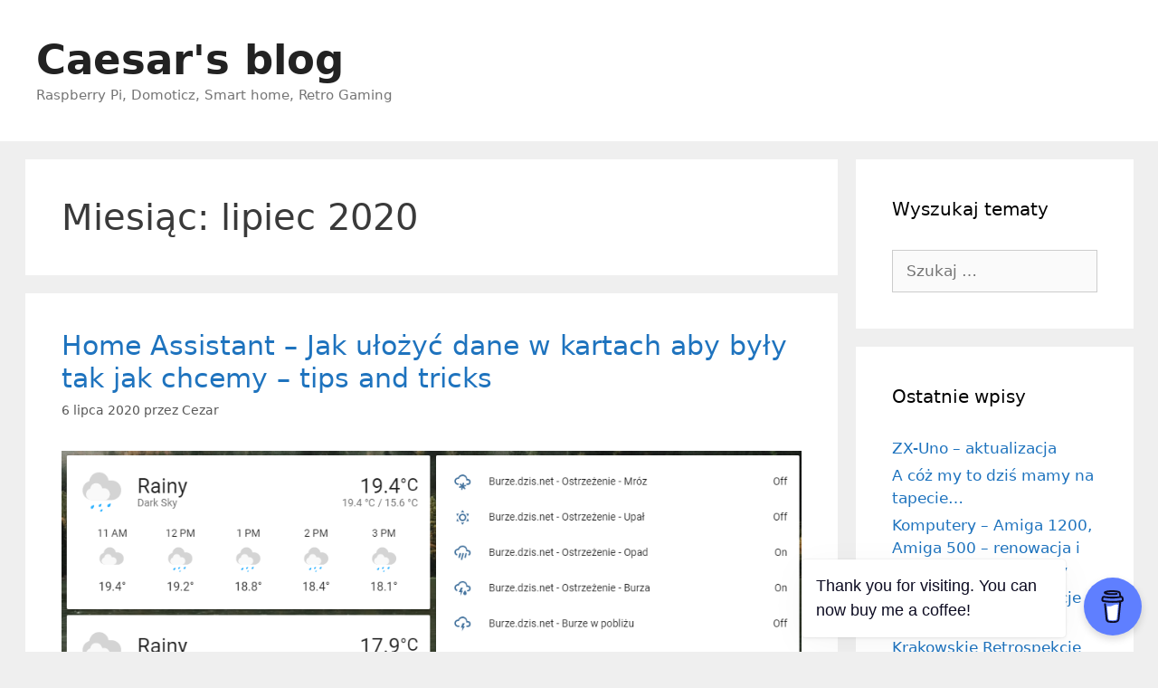

--- FILE ---
content_type: text/html; charset=UTF-8
request_url: http://blog.asobczak.pl/2020/07/
body_size: 24195
content:
<!DOCTYPE html>
<html lang="pl-PL">
<head>
	<meta charset="UTF-8">
	<title>lipiec 2020 &#8211; Caesar&#039;s blog</title>
<meta name='robots' content='max-image-preview:large' />
	<style>img:is([sizes="auto" i], [sizes^="auto," i]) { contain-intrinsic-size: 3000px 1500px }</style>
	<meta name="viewport" content="width=device-width, initial-scale=1"><link rel="alternate" type="application/rss+xml" title="Caesar&#039;s blog &raquo; Kanał z wpisami" href="http://blog.asobczak.pl/feed/" />
<link rel="alternate" type="application/rss+xml" title="Caesar&#039;s blog &raquo; Kanał z komentarzami" href="http://blog.asobczak.pl/comments/feed/" />
<script>
window._wpemojiSettings = {"baseUrl":"https:\/\/s.w.org\/images\/core\/emoji\/16.0.1\/72x72\/","ext":".png","svgUrl":"https:\/\/s.w.org\/images\/core\/emoji\/16.0.1\/svg\/","svgExt":".svg","source":{"concatemoji":"http:\/\/blog.asobczak.pl\/wp-includes\/js\/wp-emoji-release.min.js?ver=6.8.3"}};
/*! This file is auto-generated */
!function(s,n){var o,i,e;function c(e){try{var t={supportTests:e,timestamp:(new Date).valueOf()};sessionStorage.setItem(o,JSON.stringify(t))}catch(e){}}function p(e,t,n){e.clearRect(0,0,e.canvas.width,e.canvas.height),e.fillText(t,0,0);var t=new Uint32Array(e.getImageData(0,0,e.canvas.width,e.canvas.height).data),a=(e.clearRect(0,0,e.canvas.width,e.canvas.height),e.fillText(n,0,0),new Uint32Array(e.getImageData(0,0,e.canvas.width,e.canvas.height).data));return t.every(function(e,t){return e===a[t]})}function u(e,t){e.clearRect(0,0,e.canvas.width,e.canvas.height),e.fillText(t,0,0);for(var n=e.getImageData(16,16,1,1),a=0;a<n.data.length;a++)if(0!==n.data[a])return!1;return!0}function f(e,t,n,a){switch(t){case"flag":return n(e,"\ud83c\udff3\ufe0f\u200d\u26a7\ufe0f","\ud83c\udff3\ufe0f\u200b\u26a7\ufe0f")?!1:!n(e,"\ud83c\udde8\ud83c\uddf6","\ud83c\udde8\u200b\ud83c\uddf6")&&!n(e,"\ud83c\udff4\udb40\udc67\udb40\udc62\udb40\udc65\udb40\udc6e\udb40\udc67\udb40\udc7f","\ud83c\udff4\u200b\udb40\udc67\u200b\udb40\udc62\u200b\udb40\udc65\u200b\udb40\udc6e\u200b\udb40\udc67\u200b\udb40\udc7f");case"emoji":return!a(e,"\ud83e\udedf")}return!1}function g(e,t,n,a){var r="undefined"!=typeof WorkerGlobalScope&&self instanceof WorkerGlobalScope?new OffscreenCanvas(300,150):s.createElement("canvas"),o=r.getContext("2d",{willReadFrequently:!0}),i=(o.textBaseline="top",o.font="600 32px Arial",{});return e.forEach(function(e){i[e]=t(o,e,n,a)}),i}function t(e){var t=s.createElement("script");t.src=e,t.defer=!0,s.head.appendChild(t)}"undefined"!=typeof Promise&&(o="wpEmojiSettingsSupports",i=["flag","emoji"],n.supports={everything:!0,everythingExceptFlag:!0},e=new Promise(function(e){s.addEventListener("DOMContentLoaded",e,{once:!0})}),new Promise(function(t){var n=function(){try{var e=JSON.parse(sessionStorage.getItem(o));if("object"==typeof e&&"number"==typeof e.timestamp&&(new Date).valueOf()<e.timestamp+604800&&"object"==typeof e.supportTests)return e.supportTests}catch(e){}return null}();if(!n){if("undefined"!=typeof Worker&&"undefined"!=typeof OffscreenCanvas&&"undefined"!=typeof URL&&URL.createObjectURL&&"undefined"!=typeof Blob)try{var e="postMessage("+g.toString()+"("+[JSON.stringify(i),f.toString(),p.toString(),u.toString()].join(",")+"));",a=new Blob([e],{type:"text/javascript"}),r=new Worker(URL.createObjectURL(a),{name:"wpTestEmojiSupports"});return void(r.onmessage=function(e){c(n=e.data),r.terminate(),t(n)})}catch(e){}c(n=g(i,f,p,u))}t(n)}).then(function(e){for(var t in e)n.supports[t]=e[t],n.supports.everything=n.supports.everything&&n.supports[t],"flag"!==t&&(n.supports.everythingExceptFlag=n.supports.everythingExceptFlag&&n.supports[t]);n.supports.everythingExceptFlag=n.supports.everythingExceptFlag&&!n.supports.flag,n.DOMReady=!1,n.readyCallback=function(){n.DOMReady=!0}}).then(function(){return e}).then(function(){var e;n.supports.everything||(n.readyCallback(),(e=n.source||{}).concatemoji?t(e.concatemoji):e.wpemoji&&e.twemoji&&(t(e.twemoji),t(e.wpemoji)))}))}((window,document),window._wpemojiSettings);
</script>
<style id='wp-emoji-styles-inline-css'>

	img.wp-smiley, img.emoji {
		display: inline !important;
		border: none !important;
		box-shadow: none !important;
		height: 1em !important;
		width: 1em !important;
		margin: 0 0.07em !important;
		vertical-align: -0.1em !important;
		background: none !important;
		padding: 0 !important;
	}
</style>
<link rel='stylesheet' id='wp-block-library-css' href='http://blog.asobczak.pl/wp-includes/css/dist/block-library/style.min.css?ver=6.8.3' media='all' />
<style id='classic-theme-styles-inline-css'>
/*! This file is auto-generated */
.wp-block-button__link{color:#fff;background-color:#32373c;border-radius:9999px;box-shadow:none;text-decoration:none;padding:calc(.667em + 2px) calc(1.333em + 2px);font-size:1.125em}.wp-block-file__button{background:#32373c;color:#fff;text-decoration:none}
</style>
<style id='global-styles-inline-css'>
:root{--wp--preset--aspect-ratio--square: 1;--wp--preset--aspect-ratio--4-3: 4/3;--wp--preset--aspect-ratio--3-4: 3/4;--wp--preset--aspect-ratio--3-2: 3/2;--wp--preset--aspect-ratio--2-3: 2/3;--wp--preset--aspect-ratio--16-9: 16/9;--wp--preset--aspect-ratio--9-16: 9/16;--wp--preset--color--black: #000000;--wp--preset--color--cyan-bluish-gray: #abb8c3;--wp--preset--color--white: #ffffff;--wp--preset--color--pale-pink: #f78da7;--wp--preset--color--vivid-red: #cf2e2e;--wp--preset--color--luminous-vivid-orange: #ff6900;--wp--preset--color--luminous-vivid-amber: #fcb900;--wp--preset--color--light-green-cyan: #7bdcb5;--wp--preset--color--vivid-green-cyan: #00d084;--wp--preset--color--pale-cyan-blue: #8ed1fc;--wp--preset--color--vivid-cyan-blue: #0693e3;--wp--preset--color--vivid-purple: #9b51e0;--wp--preset--color--contrast: var(--contrast);--wp--preset--color--contrast-2: var(--contrast-2);--wp--preset--color--contrast-3: var(--contrast-3);--wp--preset--color--base: var(--base);--wp--preset--color--base-2: var(--base-2);--wp--preset--color--base-3: var(--base-3);--wp--preset--color--accent: var(--accent);--wp--preset--gradient--vivid-cyan-blue-to-vivid-purple: linear-gradient(135deg,rgba(6,147,227,1) 0%,rgb(155,81,224) 100%);--wp--preset--gradient--light-green-cyan-to-vivid-green-cyan: linear-gradient(135deg,rgb(122,220,180) 0%,rgb(0,208,130) 100%);--wp--preset--gradient--luminous-vivid-amber-to-luminous-vivid-orange: linear-gradient(135deg,rgba(252,185,0,1) 0%,rgba(255,105,0,1) 100%);--wp--preset--gradient--luminous-vivid-orange-to-vivid-red: linear-gradient(135deg,rgba(255,105,0,1) 0%,rgb(207,46,46) 100%);--wp--preset--gradient--very-light-gray-to-cyan-bluish-gray: linear-gradient(135deg,rgb(238,238,238) 0%,rgb(169,184,195) 100%);--wp--preset--gradient--cool-to-warm-spectrum: linear-gradient(135deg,rgb(74,234,220) 0%,rgb(151,120,209) 20%,rgb(207,42,186) 40%,rgb(238,44,130) 60%,rgb(251,105,98) 80%,rgb(254,248,76) 100%);--wp--preset--gradient--blush-light-purple: linear-gradient(135deg,rgb(255,206,236) 0%,rgb(152,150,240) 100%);--wp--preset--gradient--blush-bordeaux: linear-gradient(135deg,rgb(254,205,165) 0%,rgb(254,45,45) 50%,rgb(107,0,62) 100%);--wp--preset--gradient--luminous-dusk: linear-gradient(135deg,rgb(255,203,112) 0%,rgb(199,81,192) 50%,rgb(65,88,208) 100%);--wp--preset--gradient--pale-ocean: linear-gradient(135deg,rgb(255,245,203) 0%,rgb(182,227,212) 50%,rgb(51,167,181) 100%);--wp--preset--gradient--electric-grass: linear-gradient(135deg,rgb(202,248,128) 0%,rgb(113,206,126) 100%);--wp--preset--gradient--midnight: linear-gradient(135deg,rgb(2,3,129) 0%,rgb(40,116,252) 100%);--wp--preset--font-size--small: 13px;--wp--preset--font-size--medium: 20px;--wp--preset--font-size--large: 36px;--wp--preset--font-size--x-large: 42px;--wp--preset--spacing--20: 0.44rem;--wp--preset--spacing--30: 0.67rem;--wp--preset--spacing--40: 1rem;--wp--preset--spacing--50: 1.5rem;--wp--preset--spacing--60: 2.25rem;--wp--preset--spacing--70: 3.38rem;--wp--preset--spacing--80: 5.06rem;--wp--preset--shadow--natural: 6px 6px 9px rgba(0, 0, 0, 0.2);--wp--preset--shadow--deep: 12px 12px 50px rgba(0, 0, 0, 0.4);--wp--preset--shadow--sharp: 6px 6px 0px rgba(0, 0, 0, 0.2);--wp--preset--shadow--outlined: 6px 6px 0px -3px rgba(255, 255, 255, 1), 6px 6px rgba(0, 0, 0, 1);--wp--preset--shadow--crisp: 6px 6px 0px rgba(0, 0, 0, 1);}:where(.is-layout-flex){gap: 0.5em;}:where(.is-layout-grid){gap: 0.5em;}body .is-layout-flex{display: flex;}.is-layout-flex{flex-wrap: wrap;align-items: center;}.is-layout-flex > :is(*, div){margin: 0;}body .is-layout-grid{display: grid;}.is-layout-grid > :is(*, div){margin: 0;}:where(.wp-block-columns.is-layout-flex){gap: 2em;}:where(.wp-block-columns.is-layout-grid){gap: 2em;}:where(.wp-block-post-template.is-layout-flex){gap: 1.25em;}:where(.wp-block-post-template.is-layout-grid){gap: 1.25em;}.has-black-color{color: var(--wp--preset--color--black) !important;}.has-cyan-bluish-gray-color{color: var(--wp--preset--color--cyan-bluish-gray) !important;}.has-white-color{color: var(--wp--preset--color--white) !important;}.has-pale-pink-color{color: var(--wp--preset--color--pale-pink) !important;}.has-vivid-red-color{color: var(--wp--preset--color--vivid-red) !important;}.has-luminous-vivid-orange-color{color: var(--wp--preset--color--luminous-vivid-orange) !important;}.has-luminous-vivid-amber-color{color: var(--wp--preset--color--luminous-vivid-amber) !important;}.has-light-green-cyan-color{color: var(--wp--preset--color--light-green-cyan) !important;}.has-vivid-green-cyan-color{color: var(--wp--preset--color--vivid-green-cyan) !important;}.has-pale-cyan-blue-color{color: var(--wp--preset--color--pale-cyan-blue) !important;}.has-vivid-cyan-blue-color{color: var(--wp--preset--color--vivid-cyan-blue) !important;}.has-vivid-purple-color{color: var(--wp--preset--color--vivid-purple) !important;}.has-black-background-color{background-color: var(--wp--preset--color--black) !important;}.has-cyan-bluish-gray-background-color{background-color: var(--wp--preset--color--cyan-bluish-gray) !important;}.has-white-background-color{background-color: var(--wp--preset--color--white) !important;}.has-pale-pink-background-color{background-color: var(--wp--preset--color--pale-pink) !important;}.has-vivid-red-background-color{background-color: var(--wp--preset--color--vivid-red) !important;}.has-luminous-vivid-orange-background-color{background-color: var(--wp--preset--color--luminous-vivid-orange) !important;}.has-luminous-vivid-amber-background-color{background-color: var(--wp--preset--color--luminous-vivid-amber) !important;}.has-light-green-cyan-background-color{background-color: var(--wp--preset--color--light-green-cyan) !important;}.has-vivid-green-cyan-background-color{background-color: var(--wp--preset--color--vivid-green-cyan) !important;}.has-pale-cyan-blue-background-color{background-color: var(--wp--preset--color--pale-cyan-blue) !important;}.has-vivid-cyan-blue-background-color{background-color: var(--wp--preset--color--vivid-cyan-blue) !important;}.has-vivid-purple-background-color{background-color: var(--wp--preset--color--vivid-purple) !important;}.has-black-border-color{border-color: var(--wp--preset--color--black) !important;}.has-cyan-bluish-gray-border-color{border-color: var(--wp--preset--color--cyan-bluish-gray) !important;}.has-white-border-color{border-color: var(--wp--preset--color--white) !important;}.has-pale-pink-border-color{border-color: var(--wp--preset--color--pale-pink) !important;}.has-vivid-red-border-color{border-color: var(--wp--preset--color--vivid-red) !important;}.has-luminous-vivid-orange-border-color{border-color: var(--wp--preset--color--luminous-vivid-orange) !important;}.has-luminous-vivid-amber-border-color{border-color: var(--wp--preset--color--luminous-vivid-amber) !important;}.has-light-green-cyan-border-color{border-color: var(--wp--preset--color--light-green-cyan) !important;}.has-vivid-green-cyan-border-color{border-color: var(--wp--preset--color--vivid-green-cyan) !important;}.has-pale-cyan-blue-border-color{border-color: var(--wp--preset--color--pale-cyan-blue) !important;}.has-vivid-cyan-blue-border-color{border-color: var(--wp--preset--color--vivid-cyan-blue) !important;}.has-vivid-purple-border-color{border-color: var(--wp--preset--color--vivid-purple) !important;}.has-vivid-cyan-blue-to-vivid-purple-gradient-background{background: var(--wp--preset--gradient--vivid-cyan-blue-to-vivid-purple) !important;}.has-light-green-cyan-to-vivid-green-cyan-gradient-background{background: var(--wp--preset--gradient--light-green-cyan-to-vivid-green-cyan) !important;}.has-luminous-vivid-amber-to-luminous-vivid-orange-gradient-background{background: var(--wp--preset--gradient--luminous-vivid-amber-to-luminous-vivid-orange) !important;}.has-luminous-vivid-orange-to-vivid-red-gradient-background{background: var(--wp--preset--gradient--luminous-vivid-orange-to-vivid-red) !important;}.has-very-light-gray-to-cyan-bluish-gray-gradient-background{background: var(--wp--preset--gradient--very-light-gray-to-cyan-bluish-gray) !important;}.has-cool-to-warm-spectrum-gradient-background{background: var(--wp--preset--gradient--cool-to-warm-spectrum) !important;}.has-blush-light-purple-gradient-background{background: var(--wp--preset--gradient--blush-light-purple) !important;}.has-blush-bordeaux-gradient-background{background: var(--wp--preset--gradient--blush-bordeaux) !important;}.has-luminous-dusk-gradient-background{background: var(--wp--preset--gradient--luminous-dusk) !important;}.has-pale-ocean-gradient-background{background: var(--wp--preset--gradient--pale-ocean) !important;}.has-electric-grass-gradient-background{background: var(--wp--preset--gradient--electric-grass) !important;}.has-midnight-gradient-background{background: var(--wp--preset--gradient--midnight) !important;}.has-small-font-size{font-size: var(--wp--preset--font-size--small) !important;}.has-medium-font-size{font-size: var(--wp--preset--font-size--medium) !important;}.has-large-font-size{font-size: var(--wp--preset--font-size--large) !important;}.has-x-large-font-size{font-size: var(--wp--preset--font-size--x-large) !important;}
:where(.wp-block-post-template.is-layout-flex){gap: 1.25em;}:where(.wp-block-post-template.is-layout-grid){gap: 1.25em;}
:where(.wp-block-columns.is-layout-flex){gap: 2em;}:where(.wp-block-columns.is-layout-grid){gap: 2em;}
:root :where(.wp-block-pullquote){font-size: 1.5em;line-height: 1.6;}
</style>
<link rel='stylesheet' id='buy-me-a-coffee-css' href='http://blog.asobczak.pl/wp-content/plugins/buymeacoffee/public/css/buy-me-a-coffee-public.css?ver=4.4.2' media='all' />
<link rel='stylesheet' id='generate-style-grid-css' href='http://blog.asobczak.pl/wp-content/themes/generatepress/assets/css/unsemantic-grid.min.css?ver=3.6.1' media='all' />
<link rel='stylesheet' id='generate-style-css' href='http://blog.asobczak.pl/wp-content/themes/generatepress/assets/css/style.min.css?ver=3.6.1' media='all' />
<style id='generate-style-inline-css'>
body{background-color:#efefef;color:#3a3a3a;}a{color:#1e73be;}a:hover, a:focus, a:active{color:#000000;}body .grid-container{max-width:1225px;}.wp-block-group__inner-container{max-width:1225px;margin-left:auto;margin-right:auto;}.generate-back-to-top{font-size:20px;border-radius:3px;position:fixed;bottom:30px;right:30px;line-height:40px;width:40px;text-align:center;z-index:10;transition:opacity 300ms ease-in-out;opacity:0.1;transform:translateY(1000px);}.generate-back-to-top__show{opacity:1;transform:translateY(0);}:root{--contrast:#222222;--contrast-2:#575760;--contrast-3:#b2b2be;--base:#f0f0f0;--base-2:#f7f8f9;--base-3:#ffffff;--accent:#1e73be;}:root .has-contrast-color{color:var(--contrast);}:root .has-contrast-background-color{background-color:var(--contrast);}:root .has-contrast-2-color{color:var(--contrast-2);}:root .has-contrast-2-background-color{background-color:var(--contrast-2);}:root .has-contrast-3-color{color:var(--contrast-3);}:root .has-contrast-3-background-color{background-color:var(--contrast-3);}:root .has-base-color{color:var(--base);}:root .has-base-background-color{background-color:var(--base);}:root .has-base-2-color{color:var(--base-2);}:root .has-base-2-background-color{background-color:var(--base-2);}:root .has-base-3-color{color:var(--base-3);}:root .has-base-3-background-color{background-color:var(--base-3);}:root .has-accent-color{color:var(--accent);}:root .has-accent-background-color{background-color:var(--accent);}body, button, input, select, textarea{font-family:-apple-system, system-ui, BlinkMacSystemFont, "Segoe UI", Helvetica, Arial, sans-serif, "Apple Color Emoji", "Segoe UI Emoji", "Segoe UI Symbol";}body{line-height:1.5;}.entry-content > [class*="wp-block-"]:not(:last-child):not(.wp-block-heading){margin-bottom:1.5em;}.main-title{font-size:45px;}.main-navigation .main-nav ul ul li a{font-size:14px;}.sidebar .widget, .footer-widgets .widget{font-size:17px;}h1{font-weight:300;font-size:40px;}h2{font-weight:300;font-size:30px;}h3{font-size:20px;}h4{font-size:inherit;}h5{font-size:inherit;}@media (max-width:768px){.main-title{font-size:30px;}h1{font-size:30px;}h2{font-size:25px;}}.top-bar{background-color:#636363;color:#ffffff;}.top-bar a{color:#ffffff;}.top-bar a:hover{color:#303030;}.site-header{background-color:#ffffff;color:#3a3a3a;}.site-header a{color:#3a3a3a;}.main-title a,.main-title a:hover{color:#222222;}.site-description{color:#757575;}.main-navigation,.main-navigation ul ul{background-color:#222222;}.main-navigation .main-nav ul li a, .main-navigation .menu-toggle, .main-navigation .menu-bar-items{color:#ffffff;}.main-navigation .main-nav ul li:not([class*="current-menu-"]):hover > a, .main-navigation .main-nav ul li:not([class*="current-menu-"]):focus > a, .main-navigation .main-nav ul li.sfHover:not([class*="current-menu-"]) > a, .main-navigation .menu-bar-item:hover > a, .main-navigation .menu-bar-item.sfHover > a{color:#ffffff;background-color:#3f3f3f;}button.menu-toggle:hover,button.menu-toggle:focus,.main-navigation .mobile-bar-items a,.main-navigation .mobile-bar-items a:hover,.main-navigation .mobile-bar-items a:focus{color:#ffffff;}.main-navigation .main-nav ul li[class*="current-menu-"] > a{color:#ffffff;background-color:#3f3f3f;}.navigation-search input[type="search"],.navigation-search input[type="search"]:active, .navigation-search input[type="search"]:focus, .main-navigation .main-nav ul li.search-item.active > a, .main-navigation .menu-bar-items .search-item.active > a{color:#ffffff;background-color:#3f3f3f;}.main-navigation ul ul{background-color:#3f3f3f;}.main-navigation .main-nav ul ul li a{color:#ffffff;}.main-navigation .main-nav ul ul li:not([class*="current-menu-"]):hover > a,.main-navigation .main-nav ul ul li:not([class*="current-menu-"]):focus > a, .main-navigation .main-nav ul ul li.sfHover:not([class*="current-menu-"]) > a{color:#ffffff;background-color:#4f4f4f;}.main-navigation .main-nav ul ul li[class*="current-menu-"] > a{color:#ffffff;background-color:#4f4f4f;}.separate-containers .inside-article, .separate-containers .comments-area, .separate-containers .page-header, .one-container .container, .separate-containers .paging-navigation, .inside-page-header{background-color:#ffffff;}.entry-meta{color:#595959;}.entry-meta a{color:#595959;}.entry-meta a:hover{color:#1e73be;}.sidebar .widget{background-color:#ffffff;}.sidebar .widget .widget-title{color:#000000;}.footer-widgets{background-color:#ffffff;}.footer-widgets .widget-title{color:#000000;}.site-info{color:#ffffff;background-color:#222222;}.site-info a{color:#ffffff;}.site-info a:hover{color:#606060;}.footer-bar .widget_nav_menu .current-menu-item a{color:#606060;}input[type="text"],input[type="email"],input[type="url"],input[type="password"],input[type="search"],input[type="tel"],input[type="number"],textarea,select{color:#666666;background-color:#fafafa;border-color:#cccccc;}input[type="text"]:focus,input[type="email"]:focus,input[type="url"]:focus,input[type="password"]:focus,input[type="search"]:focus,input[type="tel"]:focus,input[type="number"]:focus,textarea:focus,select:focus{color:#666666;background-color:#ffffff;border-color:#bfbfbf;}button,html input[type="button"],input[type="reset"],input[type="submit"],a.button,a.wp-block-button__link:not(.has-background){color:#ffffff;background-color:#666666;}button:hover,html input[type="button"]:hover,input[type="reset"]:hover,input[type="submit"]:hover,a.button:hover,button:focus,html input[type="button"]:focus,input[type="reset"]:focus,input[type="submit"]:focus,a.button:focus,a.wp-block-button__link:not(.has-background):active,a.wp-block-button__link:not(.has-background):focus,a.wp-block-button__link:not(.has-background):hover{color:#ffffff;background-color:#3f3f3f;}a.generate-back-to-top{background-color:rgba( 0,0,0,0.4 );color:#ffffff;}a.generate-back-to-top:hover,a.generate-back-to-top:focus{background-color:rgba( 0,0,0,0.6 );color:#ffffff;}:root{--gp-search-modal-bg-color:var(--base-3);--gp-search-modal-text-color:var(--contrast);--gp-search-modal-overlay-bg-color:rgba(0,0,0,0.2);}@media (max-width:768px){.main-navigation .menu-bar-item:hover > a, .main-navigation .menu-bar-item.sfHover > a{background:none;color:#ffffff;}}.inside-top-bar{padding:10px;}.inside-header{padding:40px;}.site-main .wp-block-group__inner-container{padding:40px;}.entry-content .alignwide, body:not(.no-sidebar) .entry-content .alignfull{margin-left:-40px;width:calc(100% + 80px);max-width:calc(100% + 80px);}.rtl .menu-item-has-children .dropdown-menu-toggle{padding-left:20px;}.rtl .main-navigation .main-nav ul li.menu-item-has-children > a{padding-right:20px;}.site-info{padding:20px;}@media (max-width:768px){.separate-containers .inside-article, .separate-containers .comments-area, .separate-containers .page-header, .separate-containers .paging-navigation, .one-container .site-content, .inside-page-header{padding:30px;}.site-main .wp-block-group__inner-container{padding:30px;}.site-info{padding-right:10px;padding-left:10px;}.entry-content .alignwide, body:not(.no-sidebar) .entry-content .alignfull{margin-left:-30px;width:calc(100% + 60px);max-width:calc(100% + 60px);}}.one-container .sidebar .widget{padding:0px;}@media (max-width:768px){.main-navigation .menu-toggle,.main-navigation .mobile-bar-items,.sidebar-nav-mobile:not(#sticky-placeholder){display:block;}.main-navigation ul,.gen-sidebar-nav{display:none;}[class*="nav-float-"] .site-header .inside-header > *{float:none;clear:both;}}
</style>
<link rel='stylesheet' id='generate-mobile-style-css' href='http://blog.asobczak.pl/wp-content/themes/generatepress/assets/css/mobile.min.css?ver=3.6.1' media='all' />
<link rel='stylesheet' id='generate-font-icons-css' href='http://blog.asobczak.pl/wp-content/themes/generatepress/assets/css/components/font-icons.min.css?ver=3.6.1' media='all' />
<link rel='stylesheet' id='font-awesome-css' href='http://blog.asobczak.pl/wp-content/themes/generatepress/assets/css/components/font-awesome.min.css?ver=4.7' media='all' />
<script src="http://blog.asobczak.pl/wp-includes/js/jquery/jquery.min.js?ver=3.7.1" id="jquery-core-js"></script>
<script src="http://blog.asobczak.pl/wp-includes/js/jquery/jquery-migrate.min.js?ver=3.4.1" id="jquery-migrate-js"></script>
<script src="http://blog.asobczak.pl/wp-content/plugins/buymeacoffee/public/js/buy-me-a-coffee-public.js?ver=4.4.2" id="buy-me-a-coffee-js"></script>
<link rel="https://api.w.org/" href="http://blog.asobczak.pl/wp-json/" /><link rel="EditURI" type="application/rsd+xml" title="RSD" href="http://blog.asobczak.pl/xmlrpc.php?rsd" />
<meta name="generator" content="WordPress 6.8.3" />
        <script data-name="BMC-Widget" src="https://cdnjs.buymeacoffee.com/1.0.0/widget.prod.min.js" data-id="CaesarPL" data-description="Support me on Buy me a coffee!" data-message="Thank you for visiting. You can now buy me a coffee!" data-color="#5F7FFF" data-position="right" data-x_margin="18" data-y_margin="18">
        </script>
        <style>.recentcomments a{display:inline !important;padding:0 !important;margin:0 !important;}</style></head>

<body class="archive date wp-embed-responsive wp-theme-generatepress right-sidebar nav-below-header separate-containers fluid-header active-footer-widgets-0 nav-aligned-left header-aligned-left dropdown-hover" itemtype="https://schema.org/Blog" itemscope>
	<a class="screen-reader-text skip-link" href="#content" title="Przejdź do treści">Przejdź do treści</a>		<header class="site-header" id="masthead" aria-label="Witryna"  itemtype="https://schema.org/WPHeader" itemscope>
			<div class="inside-header grid-container grid-parent">
				<div class="site-branding">
						<p class="main-title" itemprop="headline">
					<a href="http://blog.asobczak.pl/" rel="home">Caesar&#039;s blog</a>
				</p>
						<p class="site-description" itemprop="description">Raspberry Pi, Domoticz, Smart home, Retro Gaming</p>
					</div>			</div>
		</header>
				<nav class="main-navigation sub-menu-right" id="site-navigation" aria-label="Podstawowy"  itemtype="https://schema.org/SiteNavigationElement" itemscope>
			<div class="inside-navigation grid-container grid-parent">
								<button class="menu-toggle" aria-controls="primary-menu" aria-expanded="false">
					<span class="mobile-menu">Menu</span>				</button>
							</div>
		</nav>
		
	<div class="site grid-container container hfeed grid-parent" id="page">
				<div class="site-content" id="content">
			
	<div class="content-area grid-parent mobile-grid-100 grid-75 tablet-grid-75" id="primary">
		<main class="site-main" id="main">
					<header class="page-header" aria-label="Strona">
			
			<h1 class="page-title">
				Miesiąc: <span>lipiec 2020</span>			</h1>

					</header>
		<article id="post-542" class="post-542 post type-post status-publish format-standard has-post-thumbnail hentry category-home-assistant category-konfiguracja category-podstawy" itemtype="https://schema.org/CreativeWork" itemscope>
	<div class="inside-article">
					<header class="entry-header">
				<h2 class="entry-title" itemprop="headline"><a href="http://blog.asobczak.pl/2020/07/06/home-assistant-jak-ulozyc-dane-w-kartach-aby-byly-tak-jak-chcemy-tips-and-tricks/" rel="bookmark">Home Assistant &#8211; Jak ułożyć dane w kartach aby były tak jak chcemy &#8211; tips and tricks</a></h2>		<div class="entry-meta">
			<span class="posted-on"><time class="updated" datetime="2020-07-07T07:34:20+00:00" itemprop="dateModified">7 lipca 2020</time><time class="entry-date published" datetime="2020-07-06T17:50:00+00:00" itemprop="datePublished">6 lipca 2020</time></span> <span class="byline">przez <span class="author vcard" itemprop="author" itemtype="https://schema.org/Person" itemscope><a class="url fn n" href="http://blog.asobczak.pl/author/Cezar/" title="Zobacz wszystkie wpisy, których autorem jest Cezar" rel="author" itemprop="url"><span class="author-name" itemprop="name">Cezar</span></a></span></span> 		</div>
					</header>
			<div class="post-image">
						
						<a href="http://blog.asobczak.pl/2020/07/06/home-assistant-jak-ulozyc-dane-w-kartach-aby-byly-tak-jak-chcemy-tips-and-tricks/">
							<img width="1002" height="427" src="http://blog.asobczak.pl/wp-content/uploads/2020/07/before.png" class="attachment-full size-full wp-post-image" alt="" itemprop="image" decoding="async" fetchpriority="high" srcset="http://blog.asobczak.pl/wp-content/uploads/2020/07/before.png 1002w, http://blog.asobczak.pl/wp-content/uploads/2020/07/before-300x128.png 300w, http://blog.asobczak.pl/wp-content/uploads/2020/07/before-768x327.png 768w" sizes="(max-width: 1002px) 100vw, 1002px" />
						</a>
					</div>
			<div class="entry-content" itemprop="text">
				<div>Powitać.</div>
<div></div>
<div>Jednym z potężnych i niezaprzeczalnych plusów Home Assistant jest możliwość jego dostosowania do naszych potrzeb.</div>
<div></div>
<p>Mam sobie kod jak poniżej:</p>
<div></div>
<div>
<div>&nbsp; &nbsp; &nbsp; &#8211; entity: weather.dark_sky</div>
<div>&nbsp; &nbsp; &nbsp; &nbsp; type: weather-forecast</div>
<div>&nbsp; &nbsp; &nbsp; &#8211; entity: weather.home</div>
<div>&nbsp; &nbsp; &nbsp; &nbsp; type: weather-forecast</div>
<div>&nbsp; &nbsp; &nbsp; &#8211; entities:</div>
<div>&nbsp; &nbsp; &nbsp; &nbsp; &nbsp; &#8211; entity: binary_sensor.burze_dzis_net_frost_warning</div>
<div>&nbsp; &nbsp; &nbsp; &nbsp; &nbsp; &#8211; entity: binary_sensor.burze_dzis_net_heat_warning</div>
<div>&nbsp; &nbsp; &nbsp; &nbsp; &nbsp; &#8211; entity: binary_sensor.burze_dzis_net_precipitation_warning</div>
<div>&nbsp; &nbsp; &nbsp; &nbsp; &nbsp; &#8211; entity: binary_sensor.burze_dzis_net_storm_warning</div>
<div>&nbsp; &nbsp; &nbsp; &nbsp; &nbsp; &#8211; entity: binary_sensor.burze_dzis_net_storms_nearby</div>
<div>&nbsp; &nbsp; &nbsp; &nbsp; &nbsp; &#8211; entity: binary_sensor.burze_dzis_net_tornado_warning</div>
<div>&nbsp; &nbsp; &nbsp; &nbsp; &nbsp; &#8211; entity: binary_sensor.burze_dzis_net_wind_warning</div>
<div>&nbsp; &nbsp; &nbsp; &nbsp; type: entities</div>
</div>
<div></div>
<div>który wygląda tak:</div>
<div style="clear: both; text-align: center;"><a href="http://blog.asobczak.pl/wp-content/uploads/2020/07/before.png" style="margin-left: 1em; margin-right: 1em;"><img decoding="async" border="0" data-original-height="427" data-original-width="1002" src="http://blog.asobczak.pl/wp-content/uploads/2020/07/before-300x128.png" width="320" /></a></div>
<div></div>
<div>Używając dodatku Vertical stack&nbsp;<a href="https://www.home-assistant.io/lovelace/vertical-stack/">https://www.home-assistant.io/lovelace/vertical-stack/</a>&nbsp;możemy te karty połączyć ze sobą. Oczywiście jest to jeden z przykładów, bo można łączyć różne elementy i encje w jeden pionowy zestaw.</div>
<div></div>
<div>
<div>&nbsp; &nbsp; &nbsp; &#8211; type: vertical-stack</div>
<div>&nbsp; &nbsp; &nbsp; &nbsp; in_card: true</div>
<div>&nbsp; &nbsp; &nbsp; &nbsp; cards:</div>
<div>&nbsp; &nbsp; &nbsp; &nbsp; &nbsp; &#8211; entity: weather.dark_sky</div>
<div>&nbsp; &nbsp; &nbsp; &nbsp; &nbsp; &nbsp; type: weather-forecast</div>
<div>&nbsp; &nbsp; &nbsp; &nbsp; &nbsp; &#8211; entity: weather.home</div>
<div>&nbsp; &nbsp; &nbsp; &nbsp; &nbsp; &nbsp; type: weather-forecast</div>
<div>&nbsp; &nbsp; &nbsp; &nbsp; &nbsp; &#8211; entities:</div>
<div>&nbsp; &nbsp; &nbsp; &nbsp; &nbsp; &nbsp; &nbsp; &#8211; entity: binary_sensor.burze_dzis_net_frost_warning</div>
<div>&nbsp; &nbsp; &nbsp; &nbsp; &nbsp; &nbsp; &nbsp; &#8211; entity: binary_sensor.burze_dzis_net_heat_warning</div>
<div>&nbsp; &nbsp; &nbsp; &nbsp; &nbsp; &nbsp; &nbsp; &#8211; entity: binary_sensor.burze_dzis_net_precipitation_warning</div>
<div>&nbsp; &nbsp; &nbsp; &nbsp; &nbsp; &nbsp; &nbsp; &#8211; entity: binary_sensor.burze_dzis_net_storm_warning</div>
<div>&nbsp; &nbsp; &nbsp; &nbsp; &nbsp; &nbsp; &nbsp; &#8211; entity: binary_sensor.burze_dzis_net_storms_nearby</div>
<div>&nbsp; &nbsp; &nbsp; &nbsp; &nbsp; &nbsp; &nbsp; &#8211; entity: binary_sensor.burze_dzis_net_tornado_warning</div>
<div>&nbsp; &nbsp; &nbsp; &nbsp; &nbsp; &nbsp; &nbsp; &#8211; entity: binary_sensor.burze_dzis_net_wind_warning</div>
<div>&nbsp; &nbsp; &nbsp; &nbsp; &nbsp; &nbsp; type: entities</div>
</div>
<div></div>
<div style="clear: both; text-align: center;"><a href="http://blog.asobczak.pl/wp-content/uploads/2020/07/after.png" style="margin-left: 1em; margin-right: 1em;"><img decoding="async" border="0" data-original-height="747" data-original-width="501" height="320" src="http://blog.asobczak.pl/wp-content/uploads/2020/07/after-201x300.png" /></a></div>
<div></div>
<div>Aby połączyć je natomiast poziomo możemy skorzystać z Glance&nbsp;<a href="https://www.home-assistant.io/lovelace/glance/">https://www.home-assistant.io/lovelace/glance/</a>&nbsp;:</div>
<div></div>
<div>
<div>&nbsp; &nbsp; &nbsp; &nbsp; &#8211; type: glance</div>
<div>&nbsp; &nbsp; &nbsp; &nbsp; &nbsp; no_card: true</div>
<div>&nbsp; &nbsp; &nbsp; &nbsp; &nbsp; title: &#8222;Salon&#8221;</div>
<div>&nbsp; &nbsp; &nbsp; &nbsp; &nbsp; show_name: false</div>
<div>&nbsp; &nbsp; &nbsp; &nbsp; &nbsp; entities:</div>
<div>&nbsp; &nbsp; &nbsp; &nbsp; &nbsp; &nbsp; &#8211; sensor.salon_flora_temperature</div>
<div>&nbsp; &nbsp; &nbsp; &nbsp; &nbsp; &nbsp; &#8211; sensor.humidity_158d000163e802</div>
<div>&nbsp; &nbsp; &nbsp; &nbsp; &nbsp; &nbsp; &#8211; sensor.salon_flora_light_intensity</div>
<div>&nbsp; &nbsp; &nbsp; &nbsp; &nbsp; &nbsp; &#8211; sensor.salon_flora_moisture</div>
</div>
<div></div>
<div style="clear: both; text-align: center;"><a href="http://blog.asobczak.pl/wp-content/uploads/2020/07/2020-07-06_19h26_53.png" style="margin-left: 1em; margin-right: 1em;"><img decoding="async" border="0" data-original-height="480" data-original-width="493" src="http://blog.asobczak.pl/wp-content/uploads/2020/07/2020-07-06_19h26_53-300x292.png" width="320" /></a></div>
<div style="clear: both; text-align: center;"></div>
<div style="clear: both; text-align: left;">
<div style="clear: both;">Z kolei menu 'Drop down&#8217; jest już trochę bardziej czasochłonne, ale również proste.</div>
<div style="clear: both;"></div>
<div style="clear: both;">W configuration.yaml zdefiniowałem sobie plik dla takich właśnie przełączników:</div>
<div style="clear: both;"></div>
<div style="clear: both;">
<div style="clear: both;">input_select: !include input_select.yaml</div>
<div></div>
<div>W tym oto pliku:</div>
<div></div>
<div>
<div>light_scenes_tv:</div>
<div>&nbsp; name: &#8222;LED za TV&#8221;</div>
<div>&nbsp; icon: mdi:palette</div>
<div>&nbsp; options:</div>
<div>&nbsp; &nbsp; &#8211; &#8222;ledzatvonwhite&#8221;</div>
<div>&nbsp; &nbsp; &#8211; &#8222;ledzatvonblue&#8221;</div>
<div>&nbsp; &nbsp; &#8211; &#8222;ledzatvonfade&#8221;</div>
<div>&nbsp; &nbsp; &#8211; &#8222;ledzatvoff&#8221;</div>
</div>
<div></div>
</div>
<div style="clear: both;">W ui-lovelace.yaml</div>
<div style="clear: both;">
<div style="clear: both;">&#8211; input_select.light_scenes_tv</div>
<div></div>
<div>A pod konkretne nazwy podpiąłem Automatyzacje:</div>
<div></div>
<div>
<div>&#8211; id: '1589838898697&#8242;</div>
<div>&nbsp; alias: LED za TV white</div>
<div>&nbsp; description: &#8221;</div>
<div>&nbsp; trigger:</div>
<div>&nbsp; &#8211; entity_id: input_select.light_scenes_tv</div>
<div>&nbsp; &nbsp; platform: state</div>
<div>&nbsp; &nbsp; to: ledzatvonwhite</div>
<div>&nbsp; condition: []</div>
<div>&nbsp; action:</div>
<div>&nbsp; &#8211; scene: scene.led_za_tv_white</div>
</div>
<div></div>
<div>I scena:</div>
<div></div>
<div>
<div>&#8211; id: ledzatvonwhite</div>
<div>&nbsp; name: LED za TV white</div>
<div>&nbsp; entities:</div>
<div>&nbsp; &nbsp; switch.ledzatv: on</div>
<div>&nbsp; &nbsp; switch.ledzatvwhite: on</div>
</div>
<div></div>
<div>Oraz, żeby było śmieszniej, to wywołuje kody IrDA w Broadlink 🙂</div>
<div></div>
<div>
<div>&nbsp; &#8211; platform: broadlink</div>
<div>&nbsp; &nbsp; host: 192.168.1.119</div>
<div>&nbsp; &nbsp; mac: 34:EA:34:CE:00:CC</div>
<div>&nbsp; &nbsp; switches:</div>
<div>&nbsp; &nbsp; &nbsp; ledzatv:</div>
<div>&nbsp; &nbsp; &nbsp; &nbsp; friendly_name: &#8222;LED za TV&#8221;</div>
<div>&nbsp; &nbsp; &nbsp; &nbsp; command_on: 'JgBQAAABR5QXERYRFxEWERYRFxEWERYRFjcWNxY2FzYWNxY2FzYXNhY3FhEXNhc2FhEWEhYRFhEWERc2FhEXERY2FjcWNhc2FgAFFAABR0oVAA0FAAAAAAAAAAA=&#8217;</div>
<div>&nbsp; &nbsp; &nbsp; &nbsp; command_off: 'JgBYAAABUZMXERYRFxEWERcRFhIWERcRFjcXNhc2FzcXNhc2FzYYNhY3FzYXNhg2FzYXEhcRFxEWEhcRFxEXERgRFzYXNhg2FwAFFQABU0oXAAxdAAFSSRcADQU=&#8217;</div>
<div></div>
<div>&nbsp; &#8211; platform: broadlink</div>
<div>&nbsp; &nbsp; host: 192.168.1.119</div>
<div>&nbsp; &nbsp; mac: 34:EA:34:CE:00:CC</div>
<div>&nbsp; &nbsp; switches:</div>
<div>&nbsp; &nbsp; &nbsp; ledzatvwhite:</div>
<div>&nbsp; &nbsp; &nbsp; &nbsp; friendly_name: &#8222;LED za TV white&#8221;</div>
<div>&nbsp; &nbsp; &nbsp; &nbsp; command_on: 'JgBYAAABTJUVERUVExMVExUSFRUTExQTFTgVOBU3FjgWNhc2FjgRPRU3FhQTORUbDDkUExUUExQVFhE3FhMUOBcSFDkUOBU4FgAFGAABS0oWAAxgAAFOSRcADQU=&#8217;</div>
<div>&nbsp; &nbsp; &nbsp; &nbsp; command_off: 'JgBYAAABTJUVERUVExMVExUSFRUTExQTFTgVOBU3FjgWNhc2FjgRPRU3FhQTORUbDDkUExUUExQVFhE3FhMUOBcSFDkUOBU4FgAFGAABS0oWAAxgAAFOSRcADQU=&#8217;</div>
</div>
</div>
</div>
<div></div>
<div>Może da się łatwiej, ale na ten moment inaczej nie potrafię 😉</div>
<div></div>
<div>Dwie rzeczy:</div>
<div>&#8211; ja uwielbiam 'babrać się&#8217; w skryptach i plikach konfiguracyjnych. To mi daje poczucie pełnej kontroli</div>
<div>&#8211; uważajcie na wcięcia w tekście! To jest YAML i bardzo ważne są odstępy, odpowiednie marginesy</div>
			</div>

					<footer class="entry-meta" aria-label="Meta wpisu">
			<span class="cat-links"><span class="screen-reader-text">Kategorie </span><a href="http://blog.asobczak.pl/category/home-assistant/" rel="category tag">Home Assistant</a>, <a href="http://blog.asobczak.pl/category/konfiguracja/" rel="category tag">Konfiguracja</a>, <a href="http://blog.asobczak.pl/category/podstawy/" rel="category tag">Podstawy</a></span> 		</footer>
			</div>
</article>
<article id="post-543" class="post-543 post type-post status-publish format-standard has-post-thumbnail hentry category-home-assistant category-konfiguracja" itemtype="https://schema.org/CreativeWork" itemscope>
	<div class="inside-article">
					<header class="entry-header">
				<h2 class="entry-title" itemprop="headline"><a href="http://blog.asobczak.pl/2020/07/06/home-assistant-i-aktualizacje-dodatkow/" rel="bookmark">Home Assistant i aktualizacje dodatków</a></h2>		<div class="entry-meta">
			<span class="posted-on"><time class="updated" datetime="2020-07-07T07:34:22+00:00" itemprop="dateModified">7 lipca 2020</time><time class="entry-date published" datetime="2020-07-06T13:22:00+00:00" itemprop="datePublished">6 lipca 2020</time></span> <span class="byline">przez <span class="author vcard" itemprop="author" itemtype="https://schema.org/Person" itemscope><a class="url fn n" href="http://blog.asobczak.pl/author/Cezar/" title="Zobacz wszystkie wpisy, których autorem jest Cezar" rel="author" itemprop="url"><span class="author-name" itemprop="name">Cezar</span></a></span></span> 		</div>
					</header>
			<div class="post-image">
						
						<a href="http://blog.asobczak.pl/2020/07/06/home-assistant-i-aktualizacje-dodatkow/">
							<img width="729" height="756" src="http://blog.asobczak.pl/wp-content/uploads/2020/07/2020-07-06_15h15_08.png" class="attachment-full size-full wp-post-image" alt="" itemprop="image" decoding="async" srcset="http://blog.asobczak.pl/wp-content/uploads/2020/07/2020-07-06_15h15_08.png 729w, http://blog.asobczak.pl/wp-content/uploads/2020/07/2020-07-06_15h15_08-289x300.png 289w" sizes="(max-width: 729px) 100vw, 729px" />
						</a>
					</div>
			<div class="entry-content" itemprop="text">
				<p>Jedna z rzeczy, która mnie niezmiernie drażniła w Domoticz to brak informacji o aktualizacjach komponentów. Jeżeli nawet coś się udało dowiedzieć, to konia z rzędem temu, kto wiedział co zaktualizowano&#8230;&nbsp;</p>
<div></div>
<div>Jakże inaczej wygląda to w Home Assistant.</div>
<div></div>
<div>Po pierwsze, w jednym miejscu zebrane wszystkie aktualizacje, które możemy pobrać:</div>
<div></div>
<div style="clear: both; text-align: center;"><a href="http://blog.asobczak.pl/wp-content/uploads/2020/07/2020-07-06_15h15_08.png" style="margin-left: 1em; margin-right: 1em;" target="_blank" rel="noopener noreferrer"><img decoding="async" border="0" data-original-height="756" data-original-width="729" height="320" src="http://blog.asobczak.pl/wp-content/uploads/2020/07/2020-07-06_15h15_08-289x300.png" /></a></div>
<div></div>
<div>Po drugie każda z nich ma dokładny changelog i releasenotes:</div>
<div></div>
<div style="clear: both; text-align: center;"><a href="http://blog.asobczak.pl/wp-content/uploads/2020/07/2020-07-06_15h18_37.png" style="margin-left: 1em; margin-right: 1em;" target="_blank" rel="noopener noreferrer"><img decoding="async" border="0" data-original-height="507" data-original-width="766" src="http://blog.asobczak.pl/wp-content/uploads/2020/07/2020-07-06_15h18_37-300x199.png" width="320" /></a></div>
<div style="clear: both; text-align: center;"></div>
<div style="clear: both; text-align: left;">Gdzie możemy się dowiedzieć co zostało zaktualizowane i kiedy. Ułatwia to niesamowicie zorientowanie się w problemie, jeżeli takowy wystąpi po aktualizacji dodatku. Na przykład gdy zostaną dodane/usunięte parametry.</div>
<div style="clear: both; text-align: left;"></div>
<div style="clear: both; text-align: center;"><a href="http://blog.asobczak.pl/wp-content/uploads/2020/07/2020-07-06_15h19_14.png" style="margin-left: 1em; margin-right: 1em;" target="_blank" rel="noopener noreferrer"><img decoding="async" border="0" data-original-height="783" data-original-width="1251" src="http://blog.asobczak.pl/wp-content/uploads/2020/07/2020-07-06_15h19_14-300x188.png" width="320" /></a></div>
<div style="clear: both; text-align: center;"></div>
<div style="clear: both; text-align: left;">Uwielbiam taki sposób podawania informacji i szanowania użytkownika. Czytelne, proste, działające.</div>
<div style="clear: both; text-align: left;"></div>
<div></div>
			</div>

					<footer class="entry-meta" aria-label="Meta wpisu">
			<span class="cat-links"><span class="screen-reader-text">Kategorie </span><a href="http://blog.asobczak.pl/category/home-assistant/" rel="category tag">Home Assistant</a>, <a href="http://blog.asobczak.pl/category/konfiguracja/" rel="category tag">Konfiguracja</a></span> <span class="comments-link"><a href="http://blog.asobczak.pl/2020/07/06/home-assistant-i-aktualizacje-dodatkow/#comments">Jeden komentarz</a></span> 		</footer>
			</div>
</article>
<article id="post-544" class="post-544 post type-post status-publish format-standard has-post-thumbnail hentry category-home-assistant category-konfiguracja" itemtype="https://schema.org/CreativeWork" itemscope>
	<div class="inside-article">
					<header class="entry-header">
				<h2 class="entry-title" itemprop="headline"><a href="http://blog.asobczak.pl/2020/07/06/home-assistant-i-dodanie-nowego-niestandardowego-repozytorium-z-przykladem/" rel="bookmark">Home assistant i dodanie nowego, niestandardowego repozytorium. Z przykładem :)</a></h2>		<div class="entry-meta">
			<span class="posted-on"><time class="updated" datetime="2020-07-07T07:34:27+00:00" itemprop="dateModified">7 lipca 2020</time><time class="entry-date published" datetime="2020-07-06T13:14:00+00:00" itemprop="datePublished">6 lipca 2020</time></span> <span class="byline">przez <span class="author vcard" itemprop="author" itemtype="https://schema.org/Person" itemscope><a class="url fn n" href="http://blog.asobczak.pl/author/Cezar/" title="Zobacz wszystkie wpisy, których autorem jest Cezar" rel="author" itemprop="url"><span class="author-name" itemprop="name">Cezar</span></a></span></span> 		</div>
					</header>
			<div class="post-image">
						
						<a href="http://blog.asobczak.pl/2020/07/06/home-assistant-i-dodanie-nowego-niestandardowego-repozytorium-z-przykladem/">
							<img width="1024" height="451" src="http://blog.asobczak.pl/wp-content/uploads/2020/07/2020-07-06_12h56_26.png" class="attachment-full size-full wp-post-image" alt="" itemprop="image" decoding="async" srcset="http://blog.asobczak.pl/wp-content/uploads/2020/07/2020-07-06_12h56_26.png 1024w, http://blog.asobczak.pl/wp-content/uploads/2020/07/2020-07-06_12h56_26-300x132.png 300w, http://blog.asobczak.pl/wp-content/uploads/2020/07/2020-07-06_12h56_26-768x338.png 768w" sizes="(max-width: 1024px) 100vw, 1024px" />
						</a>
					</div>
			<div class="entry-content" itemprop="text">
				<div>Bam. Dzień dobry. Home Assistant jest dla mnie coraz bardziej czytelny i potężny. Do tego, jak już pisałem, ilość oficjalnych dodatków powala na kolana. Ale są też te mniej oficjalne, które nie weszły jeszcze do HACS (Home Assistant Community Store) i można je dodać ręcznie. Poniżej przykład takiego właśnie dodatku, który wpadł mi w oko i spodobał się: Simple Scheduler. Pod adresem&nbsp;<a href="https://github.com/arthurdent75/SimpleScheduler">https://github.com/arthurdent75/SimpleScheduler</a>&nbsp;macie dokładną instrukcję, ale przedstawia się ona jak poniżej:</div>
<p></p>
<div style="clear: both; text-align: center;"><a href="http://blog.asobczak.pl/wp-content/uploads/2020/07/2020-07-06_12h56_26.png" style="margin-left: 1em; margin-right: 1em;" target="_blank" rel="noopener noreferrer"><img decoding="async" border="0" data-original-height="851" data-original-width="1932" src="http://blog.asobczak.pl/wp-content/uploads/2020/07/2020-07-06_12h56_26-300x132.png" width="320" /></a></div>
<div></div>
<div>Przechodzimy do Supervisor -&gt; Add-on Store. W prawym górnym rogu wybieramy Repositories:</div>
<p></p>
<div style="clear: both; text-align: center;"><a href="http://blog.asobczak.pl/wp-content/uploads/2020/07/2020-07-06_12h57_30.png" style="margin-left: 1em; margin-right: 1em;" target="_blank" rel="noopener noreferrer"><img decoding="async" border="0" data-original-height="688" data-original-width="522" height="320" src="http://blog.asobczak.pl/wp-content/uploads/2020/07/2020-07-06_12h57_30-228x300.png" /></a></div>
<div></div>
<div>Dodajemy link, zamykamy. Pojawi się na naszej liście.</div>
<p></p>
<div style="clear: both; text-align: center;"><a href="http://blog.asobczak.pl/wp-content/uploads/2020/07/2020-07-06_12h58_06.png" style="margin-left: 1em; margin-right: 1em;" target="_blank" rel="noopener noreferrer"><img decoding="async" border="0" data-original-height="385" data-original-width="878" src="http://blog.asobczak.pl/wp-content/uploads/2020/07/2020-07-06_12h58_06-300x132.png" width="320" /></a></div>
<div></div>
<div>Przechodzimy na ten dodatek, instalujemy,</div>
<p></p>
<div style="clear: both; text-align: center;"><a href="http://blog.asobczak.pl/wp-content/uploads/2020/07/2020-07-06_12h58_37.png" style="margin-left: 1em; margin-right: 1em;" target="_blank" rel="noopener noreferrer"><img decoding="async" border="0" data-original-height="386" data-original-width="667" src="http://blog.asobczak.pl/wp-content/uploads/2020/07/2020-07-06_12h58_37-300x174.png" width="320" /></a></div>
<div></div>
<div>Po instalacji uruchamiamy.</div>
<p></p>
<div style="clear: both; text-align: center;"><a href="http://blog.asobczak.pl/wp-content/uploads/2020/07/2020-07-06_12h59_45.png" style="margin-left: 1em; margin-right: 1em;" target="_blank" rel="noopener noreferrer"><img decoding="async" border="0" data-original-height="545" data-original-width="1043" src="http://blog.asobczak.pl/wp-content/uploads/2020/07/2020-07-06_12h59_45-300x157.png" width="320" /></a></div>
<div></div>
<div>Po tym procesie możemy przejść na stronę dodatku i przeprowadzić konfigurację.</div>
<p></p>
<div style="clear: both; text-align: center;"><a href="http://blog.asobczak.pl/wp-content/uploads/2020/07/2020-07-06_13h00_09.png" style="margin-left: 1em; margin-right: 1em;" target="_blank" rel="noopener noreferrer"><img decoding="async" border="0" data-original-height="541" data-original-width="1036" src="http://blog.asobczak.pl/wp-content/uploads/2020/07/2020-07-06_13h00_09-300x157.png" width="320" /></a></div>
<div></div>
<div>Tak dla zasady dodałem uruchamianie światła o zachodzie słońca i wyłączenie o 23, tylko w weekendy.</div>
<p></p>
<div style="clear: both; text-align: center;"><a href="http://blog.asobczak.pl/wp-content/uploads/2020/07/2020-07-06_13h00_34.png" style="margin-left: 1em; margin-right: 1em;" target="_blank" rel="noopener noreferrer"><img decoding="async" border="0" data-original-height="929" data-original-width="1611" src="http://blog.asobczak.pl/wp-content/uploads/2020/07/2020-07-06_13h00_34-300x173.png" width="320" /></a></div>
<p></p>
<div style="clear: both; text-align: center;"><a href="http://blog.asobczak.pl/wp-content/uploads/2020/07/2020-07-06_13h01_21.png" style="margin-left: 1em; margin-right: 1em;" target="_blank" rel="noopener noreferrer"><img decoding="async" border="0" data-original-height="569" data-original-width="1534" src="http://blog.asobczak.pl/wp-content/uploads/2020/07/2020-07-06_13h01_21-300x111.png" width="320" /></a></div>
<p></p>
<div style="clear: both; text-align: center;"><a href="http://blog.asobczak.pl/wp-content/uploads/2020/07/2020-07-06_13h02_18.png" style="margin-left: 1em; margin-right: 1em;" target="_blank" rel="noopener noreferrer"><img decoding="async" border="0" data-original-height="207" data-original-width="1623" src="http://blog.asobczak.pl/wp-content/uploads/2020/07/2020-07-06_13h02_18-300x38.png" width="320" /></a></div>
<div style="clear: both; text-align: center;"></div>
<div style="clear: both; text-align: left;">Oczywiście można to zrobić w Automatyzacjach, ale dla samej zasady warto było zaprezentować.</div>
<div style="clear: both; text-align: left;"></div>
<div style="clear: both; text-align: left;">Nie gwarantuję, że za tydzień, dwa ten dodatek nie wskoczy do HACS z którego będzie można go pobrać w jeszcze prostszy sposób.</div>
			</div>

					<footer class="entry-meta" aria-label="Meta wpisu">
			<span class="cat-links"><span class="screen-reader-text">Kategorie </span><a href="http://blog.asobczak.pl/category/home-assistant/" rel="category tag">Home Assistant</a>, <a href="http://blog.asobczak.pl/category/konfiguracja/" rel="category tag">Konfiguracja</a></span> 		</footer>
			</div>
</article>
<article id="post-545" class="post-545 post type-post status-publish format-standard has-post-thumbnail hentry category-boot category-konfiguracja category-raspberry-pi" itemtype="https://schema.org/CreativeWork" itemscope>
	<div class="inside-article">
					<header class="entry-header">
				<h2 class="entry-title" itemprop="headline"><a href="http://blog.asobczak.pl/2020/07/03/raspberry-pi-3-i-start-z-dysku-pendrive-usb/" rel="bookmark">Raspberry Pi 3 i start z dysku/pendrive USB</a></h2>		<div class="entry-meta">
			<span class="posted-on"><time class="updated" datetime="2020-07-07T07:34:56+00:00" itemprop="dateModified">7 lipca 2020</time><time class="entry-date published" datetime="2020-07-03T14:05:00+00:00" itemprop="datePublished">3 lipca 2020</time></span> <span class="byline">przez <span class="author vcard" itemprop="author" itemtype="https://schema.org/Person" itemscope><a class="url fn n" href="http://blog.asobczak.pl/author/Cezar/" title="Zobacz wszystkie wpisy, których autorem jest Cezar" rel="author" itemprop="url"><span class="author-name" itemprop="name">Cezar</span></a></span></span> 		</div>
					</header>
			<div class="post-image">
						
						<a href="http://blog.asobczak.pl/2020/07/03/raspberry-pi-3-i-start-z-dysku-pendrive-usb/">
							<img width="484" height="340" src="http://blog.asobczak.pl/wp-content/uploads/2020/07/Boot_Config.png" class="attachment-full size-full wp-post-image" alt="" itemprop="image" decoding="async" loading="lazy" srcset="http://blog.asobczak.pl/wp-content/uploads/2020/07/Boot_Config.png 484w, http://blog.asobczak.pl/wp-content/uploads/2020/07/Boot_Config-300x211.png 300w" sizes="auto, (max-width: 484px) 100vw, 484px" />
						</a>
					</div>
			<div class="entry-content" itemprop="text">
				<div>Dzień dobry.</div>
<div></div>
<div>&#8217;Do odważnych świat należy&#8217;, jak to mówią.</div>
<div></div>
<div>Do tej pory Raspberry startowałem z karty SD, później system był już ładowany z dysku HDD (<a href="http://blog.asobczak.pl/2018/01/31/przechodzimy-na-malinie-z-karty-sd-na-dysk-hdd-ssd/" target="_blank" rel="noopener noreferrer">http://blog.asobczak.pl/2018/01/31/przechodzimy-na-malinie-z-karty-sd-na-dysk-hdd-ssd/</a>). Skoro jednak podjąłem decyzję o przejściu z Domoticz na Home Assistant, a po zmianie w bartopie na Raspberry Pi 4 została mi jedna wolna malinka w wersji trzeciej &#8211; 'raz kozie śmierć!&#8217; pomyślałem i wykonałem jeden wpis w /boot/config.txt. Znamienny.&nbsp;</div>
<div></div>
<div>Oczywiście żarty żartami, żadnych poważnych reperkusji to nie powoduje. Priorytetem jest zawsze karta SD i jeżeli znajdzie się w gnieździe &#8211; Raspberry wystartuje najpierw z niej.</div>
<div></div>
<div>Jak wcześniej napisałem &#8211; w /boot/config.txt dopisujemy jedną linię:</div>
<div></div>
<div>program_usb_boot_mode=1</div>
<div></div>
<div>i to w zasadzie cała filozofia. Przestawiany jest bit tak zwany OTP &#8211; One-time programmable, czyli taki, którego zawartość można zmienić wyłącznie raz. Nie można operacji odwrócić. Z tego co pamiętam w Raspberry Pi 3b+ jest już ustawiany domyślnie, fabrycznie.</div>
<p></p>
<div style="clear: both; text-align: center;"><a href="https://1.bp.blogspot.com/-MxsUokRBKOs/Xv73QofE_EI/AAAAAAADrm4/MVse5RosaVsYkJoYL659J3UuRbfZk1GtgCK4BGAsYHg/s484/Boot_Config.PNG" style="margin-left: 1em; margin-right: 1em;"><img decoding="async" border="0" data-original-height="340" data-original-width="484" src="https://1.bp.blogspot.com/-MxsUokRBKOs/Xv73QofE_EI/AAAAAAADrm4/MVse5RosaVsYkJoYL659J3UuRbfZk1GtgCK4BGAsYHg/s320/Boot_Config.PNG" width="320" /></a></div>
<div style="clear: both; text-align: center;"></div>
<div style="clear: both; text-align: left;">Po wykonaniu komendy</div>
<div style="clear: both; text-align: left;"></div>
<div style="clear: both; text-align: left;">vcgencmd otp_dump | grep 17:</div>
<div style="clear: both; text-align: left;"></div>
<div style="clear: both; text-align: left;">ujrzymy informację po 17:. Jeżeli jest inna niż 3020000a znaczy to, że bit nie jest przestawiony. Czyli tak jak poniżej, przed restartem.</div>
<p></p>
<div style="clear: both; text-align: center;"><a href="https://1.bp.blogspot.com/-UeSVLRWQbAA/Xv73RpY_9wI/AAAAAAADrm8/uTUo3c3Cex4xlSrW5BJUUlmYifSbbdZzQCK4BGAsYHg/s508/Boot_Config_1.PNG" style="margin-left: 1em; margin-right: 1em;"><img decoding="async" border="0" data-original-height="147" data-original-width="508" src="https://1.bp.blogspot.com/-UeSVLRWQbAA/Xv73RpY_9wI/AAAAAAADrm8/uTUo3c3Cex4xlSrW5BJUUlmYifSbbdZzQCK4BGAsYHg/s320/Boot_Config_1.PNG" width="320" /></a></div>
<div></div>
<div>Ok, wpis w config.txt mamy, sprawdziliśmy czy już nie był ustawiony, robimy restart.</div>
<div></div>
<div>Bang, po chwili możemy sprawdzić, czy udało się poprawnie to zrobić:</div>
<p></p>
<div style="clear: both; text-align: center;"><a href="https://1.bp.blogspot.com/-k5Rgd65naDY/Xv73SzP1UaI/AAAAAAADrnA/gUAx72Fp-4c839mV7Ds3yxziPaBRajw_wCK4BGAsYHg/s489/Boot_Config_2.PNG" style="margin-left: 1em; margin-right: 1em;"><img decoding="async" border="0" data-original-height="110" data-original-width="489" src="https://1.bp.blogspot.com/-k5Rgd65naDY/Xv73SzP1UaI/AAAAAAADrnA/gUAx72Fp-4c839mV7Ds3yxziPaBRajw_wCK4BGAsYHg/s320/Boot_Config_2.PNG" width="320" /></a></div>
<div style="clear: both; text-align: center;"></div>
<div style="clear: both; text-align: left;">3020000a jest zapisane, można wyjąć kartę i startować z SSD/USB/HDD. Działa, sprawdzałem. Tak przez pewien czas miałem uruchomiony Home Assistant. Aż do momentu gdy <a href="http://blog.asobczak.pl/2020/07/03/instalujemy-home-assistant-na-intel-nuc-i-ubuntu/" target="_blank" rel="noopener noreferrer">przeszedłem na Intel NUC</a> 😉</div>
			</div>

					<footer class="entry-meta" aria-label="Meta wpisu">
			<span class="cat-links"><span class="screen-reader-text">Kategorie </span><a href="http://blog.asobczak.pl/category/boot/" rel="category tag">Boot</a>, <a href="http://blog.asobczak.pl/category/konfiguracja/" rel="category tag">Konfiguracja</a>, <a href="http://blog.asobczak.pl/category/raspberry-pi/" rel="category tag">Raspberry Pi</a></span> <span class="comments-link"><a href="http://blog.asobczak.pl/2020/07/03/raspberry-pi-3-i-start-z-dysku-pendrive-usb/#comments">4 komentarze</a></span> 		</footer>
			</div>
</article>
<article id="post-546" class="post-546 post type-post status-publish format-standard has-post-thumbnail hentry category-commodore category-retro category-scena category-vintage" itemtype="https://schema.org/CreativeWork" itemscope>
	<div class="inside-article">
					<header class="entry-header">
				<h2 class="entry-title" itemprop="headline"><a href="http://blog.asobczak.pl/2020/07/03/c64-mini-aktualizacja-oprogramowania-uzywanie-wnioski/" rel="bookmark">C64 Mini &#8211; aktualizacja oprogramowania, używanie, wnioski</a></h2>		<div class="entry-meta">
			<span class="posted-on"><time class="updated" datetime="2020-07-07T07:34:32+00:00" itemprop="dateModified">7 lipca 2020</time><time class="entry-date published" datetime="2020-07-03T13:21:00+00:00" itemprop="datePublished">3 lipca 2020</time></span> <span class="byline">przez <span class="author vcard" itemprop="author" itemtype="https://schema.org/Person" itemscope><a class="url fn n" href="http://blog.asobczak.pl/author/Cezar/" title="Zobacz wszystkie wpisy, których autorem jest Cezar" rel="author" itemprop="url"><span class="author-name" itemprop="name">Cezar</span></a></span></span> 		</div>
					</header>
			<div class="post-image">
						
						<a href="http://blog.asobczak.pl/2020/07/03/c64-mini-aktualizacja-oprogramowania-uzywanie-wnioski/">
							<img width="1024" height="768" src="http://blog.asobczak.pl/wp-content/uploads/2020/07/IMG_2808.jpg" class="attachment-full size-full wp-post-image" alt="" itemprop="image" decoding="async" loading="lazy" srcset="http://blog.asobczak.pl/wp-content/uploads/2020/07/IMG_2808.jpg 1024w, http://blog.asobczak.pl/wp-content/uploads/2020/07/IMG_2808-300x225.jpg 300w, http://blog.asobczak.pl/wp-content/uploads/2020/07/IMG_2808-768x576.jpg 768w" sizes="auto, (max-width: 1024px) 100vw, 1024px" />
						</a>
					</div>
			<div class="entry-content" itemprop="text">
				<div>Dzień dobry,</div>
<div></div>
<div>Pojawił się u mnie całkiem niedawno C64 Mini &#8211; mikro wersja jednego z najwspanialszych komputerów ośmiobitowych &#8211; Commodore 64. Jako że rodzice kupili (za moimi namowami) Atari 65XE (zostałem mu wierny do samego końca, aż do zakupu pierwszego PC w pierwszej klasie 'ogólniaka&#8217;), C64 ominął mnie. Nie ukrywam, że patrzyłem z zazdrością na gry u kolegów, bo w pewnym momencie Atari zostało pominięte przez programistów, którzy skupili się na ZX Spectrum i właśnie Commodore 64. Wojenki między platformami mnie nie interesowały, każdy z tych komputerów oferował coś unikalnego. Jestem bardzo zadowolony, że w swoich zbiorach mam zarówno Atari 65XE, C64 jak i ZX Spectrum + &#8211; fajnie jest obcować z realnym sprzętem, mimo upływu lat.</div>
<div></div>
<div>Wracając jednak do C64 Mini &#8211; ze strony&nbsp;<a href="https://retrogames.biz/thec64">https://retrogames.biz/thec64</a>&nbsp;możecie pobrać nowe oprogramowanie, które poprawia niektóre błędy, rozszerza możliwości, zwiększa kompatybilność, itp.</div>
<p></p>
<div style="clear: both; text-align: center;"><a href="http://blog.asobczak.pl/wp-content/uploads/2020/07/IMG_2808.jpg" style="margin-left: 1em; margin-right: 1em;"><img decoding="async" border="0" data-original-height="3024" data-original-width="4032" src="http://blog.asobczak.pl/wp-content/uploads/2020/07/IMG_2808-300x225.jpg" width="320" /></a></div>
<p></p>
<div style="clear: both; text-align: center;"><a href="http://blog.asobczak.pl/wp-content/uploads/2020/07/IMG_2809.jpg" style="margin-left: 1em; margin-right: 1em;"><img decoding="async" border="0" data-original-height="3024" data-original-width="4032" src="http://blog.asobczak.pl/wp-content/uploads/2020/07/IMG_2809-300x225.jpg" width="320" /></a></div>
<div style="clear: both; text-align: center;"></div>
<div style="clear: both; text-align: left;">Pobrany plik bin wrzucamy do folderu głównego dowolnego pendrive, po wejściu w opcję Device settings -&gt; System information zostanie wykryty nowy soft,&nbsp;</div>
<p></p>
<div style="clear: both; text-align: center;"><a href="http://blog.asobczak.pl/wp-content/uploads/2020/07/IMG_2810.jpg" style="margin-left: 1em; margin-right: 1em;"><img decoding="async" border="0" data-original-height="3024" data-original-width="4032" src="http://blog.asobczak.pl/wp-content/uploads/2020/07/IMG_2810-300x225.jpg" width="320" /></a></div>
<div></div>
<div>Szybka aktualizacja i uruchomi się poprawnie.</div>
<p></p>
<div style="clear: both; text-align: center;"><a href="http://blog.asobczak.pl/wp-content/uploads/2020/07/IMG_2811.jpg" style="margin-left: 1em; margin-right: 1em;"><img decoding="async" border="0" data-original-height="3024" data-original-width="4032" src="http://blog.asobczak.pl/wp-content/uploads/2020/07/IMG_2811-300x225.jpg" width="320" /></a></div>
<div style="clear: both; text-align: center;"></div>
<div style="clear: both; text-align: left;">Po włożeniu pendrive do jednego z portów możemy korzystać z bogatej biblioteki oprogramowania. A jest ona niebagatelnie duża, bo ponad 2 000 tytułów czeka na re-odkrycie. Niestety, jako fan demosceny, od razu uruchomiłem paczkę 250 najlepszych dem na C64 i srodze się rozczarowałem &#8211; kilka się uruchomiło, ale prędzej czy później się zawiesiły &#8211; widać na tym przykładzie bardzo dobrze jak koderzy scenowi potrafią wykorzystywać możliwości sprzętu w taki sposób, że nawet emulator (a niczym innym The C64 Mini nie jest) nie sprosta im. Niemniej &#8211; przyjemność z uruchamiania i grania jest ogromna! Polecam!</div>
<p></p>
<div style="clear: both; text-align: center;"><a href="http://blog.asobczak.pl/wp-content/uploads/2020/07/IMG_2812.jpg" style="margin-left: 1em; margin-right: 1em;"><img decoding="async" border="0" data-original-height="3024" data-original-width="4032" src="http://blog.asobczak.pl/wp-content/uploads/2020/07/IMG_2812-300x225.jpg" width="320" /></a></div>
<p></p>
<div style="clear: both; text-align: center;"><a href="http://blog.asobczak.pl/wp-content/uploads/2020/07/IMG_2813.jpg" style="margin-left: 1em; margin-right: 1em;"><img decoding="async" border="0" data-original-height="3024" data-original-width="4032" src="http://blog.asobczak.pl/wp-content/uploads/2020/07/IMG_2813-300x225.jpg" width="320" /></a></div>
			</div>

					<footer class="entry-meta" aria-label="Meta wpisu">
			<span class="cat-links"><span class="screen-reader-text">Kategorie </span><a href="http://blog.asobczak.pl/category/commodore/" rel="category tag">Commodore</a>, <a href="http://blog.asobczak.pl/category/retro/" rel="category tag">Retro</a>, <a href="http://blog.asobczak.pl/category/scena/" rel="category tag">Scena</a>, <a href="http://blog.asobczak.pl/category/vintage/" rel="category tag">Vintage</a></span> 		</footer>
			</div>
</article>
<article id="post-547" class="post-547 post type-post status-publish format-standard has-post-thumbnail hentry category-boot category-home-assistant category-intel-nuc category-konfiguracja category-podstawy" itemtype="https://schema.org/CreativeWork" itemscope>
	<div class="inside-article">
					<header class="entry-header">
				<h2 class="entry-title" itemprop="headline"><a href="http://blog.asobczak.pl/2020/07/03/instalujemy-home-assistant-na-intel-nuc-i-ubuntu/" rel="bookmark">Instalujemy Home Assistant na Intel NUC i Ubuntu</a></h2>		<div class="entry-meta">
			<span class="posted-on"><time class="updated" datetime="2020-07-07T07:34:56+00:00" itemprop="dateModified">7 lipca 2020</time><time class="entry-date published" datetime="2020-07-03T12:49:00+00:00" itemprop="datePublished">3 lipca 2020</time></span> <span class="byline">przez <span class="author vcard" itemprop="author" itemtype="https://schema.org/Person" itemscope><a class="url fn n" href="http://blog.asobczak.pl/author/Cezar/" title="Zobacz wszystkie wpisy, których autorem jest Cezar" rel="author" itemprop="url"><span class="author-name" itemprop="name">Cezar</span></a></span></span> 		</div>
					</header>
			<div class="post-image">
						
						<a href="http://blog.asobczak.pl/2020/07/03/instalujemy-home-assistant-na-intel-nuc-i-ubuntu/">
							<img width="462" height="539" src="http://blog.asobczak.pl/wp-content/uploads/2020/07/Blog_2.png" class="attachment-full size-full wp-post-image" alt="" itemprop="image" decoding="async" loading="lazy" srcset="http://blog.asobczak.pl/wp-content/uploads/2020/07/Blog_2.png 462w, http://blog.asobczak.pl/wp-content/uploads/2020/07/Blog_2-257x300.png 257w" sizes="auto, (max-width: 462px) 100vw, 462px" />
						</a>
					</div>
			<div class="entry-content" itemprop="text">
				<div style="clear: both; text-align: left;">Dzień dobry.</div>
<div style="clear: both; text-align: left;"></div>
<div style="clear: both; text-align: left;">Jakoś tak się złożyło, że wpadł w moje ręce Intel NUC NUC7CJYH z 4GB RAM oraz 120 GB dyskiem SSD. Nie mogąc się oprzeć urokowi tego sprzętu musiałem go sprawdzić i do tego wykorzystać przy instalacji Home Assistant. Zdecydowanie było warto &#8211; to sprzęt bardzo mocny, w dobrej konfiguracji, cichy, ładnie wyglądający i do tego niewielki.</div>
<div style="clear: both; text-align: left;"></div>
<div style="clear: both; text-align: left;">Korzystając ze strony&nbsp;<a href="https://ubuntu.com/download/intel-nuc-desktop" target="_blank" rel="noopener noreferrer">https://ubuntu.com/download/intel-nuc-desktop</a>&nbsp;pobrałem wersję, którą następnie trzeba zgrać na przykład na pendrive według instrukcji (<a href="https://ubuntu.com/tutorials/tutorial-create-a-usb-stick-on-ubuntu#1-overview">https://ubuntu.com/tutorials/tutorial-create-a-usb-stick-on-ubuntu#1-overview</a>). Proste na tyle, że i bez niej można sobie poradzić korzystając z programu Rufus, który stworzy dla nas uruchamialny pendrive.&nbsp;</div>
<div style="clear: both; text-align: left;"></div>
<div style="clear: both; text-align: left;">Uruchamiamy go,</div>
<div style="clear: both; text-align: center;"></div>
<div style="clear: both; text-align: center;"><a href="https://1.bp.blogspot.com/-a0dAlnxYHNM/Xv7t28GXDSI/AAAAAAADrkk/ucpXMrZ3A9E4Uy1o5oCgQSlwt-IZSw2PACK4BGAsYHg/s539/Blog_2.PNG" style="margin-left: 1em; margin-right: 1em;"><img decoding="async" border="0" data-original-height="539" data-original-width="462" height="320" src="https://1.bp.blogspot.com/-a0dAlnxYHNM/Xv7t28GXDSI/AAAAAAADrkk/ucpXMrZ3A9E4Uy1o5oCgQSlwt-IZSw2PACK4BGAsYHg/s320/Blog_2.PNG" /></a></div>
<div></div>
<div>Wskazujemy plik naszego systemu,</div>
<p></p>
<div style="clear: both; text-align: center;"><a href="https://1.bp.blogspot.com/-ORq5EpYULVw/Xv7t322jCkI/AAAAAAADrko/LSq2ab8fjHk54KSyanruYVmjbDak82_LQCK4BGAsYHg/s995/Blog_3.PNG" style="margin-left: 1em; margin-right: 1em;"><img decoding="async" border="0" data-original-height="797" data-original-width="995" src="https://1.bp.blogspot.com/-ORq5EpYULVw/Xv7t322jCkI/AAAAAAADrko/LSq2ab8fjHk54KSyanruYVmjbDak82_LQCK4BGAsYHg/s320/Blog_3.PNG" width="320" /></a></div>
<div style="clear: both; text-align: center;"></div>
<div style="clear: both; text-align: left;">Zatwierdzamy,</div>
<p></p>
<div style="clear: both; text-align: center;"><a href="https://1.bp.blogspot.com/-GyBokWx02cw/Xv7t4_7ehmI/AAAAAAADrks/3uH-hZa28Hs3RiiIyWPkFl_o4gu3Vl6FACK4BGAsYHg/s796/Blog_4.PNG" style="margin-left: 1em; margin-right: 1em;"><img decoding="async" border="0" data-original-height="796" data-original-width="780" height="320" src="https://1.bp.blogspot.com/-GyBokWx02cw/Xv7t4_7ehmI/AAAAAAADrks/3uH-hZa28Hs3RiiIyWPkFl_o4gu3Vl6FACK4BGAsYHg/s320/Blog_4.PNG" /></a></div>
<p></p>
<div style="clear: both; text-align: center;"><a href="https://1.bp.blogspot.com/-wQVslfrGS_g/Xv7t5y_F2nI/AAAAAAADrkw/3ygsHb05KWQLYNRD5RcI1PRdJEz8G8MVwCK4BGAsYHg/s609/Blog_5.PNG" style="margin-left: 1em; margin-right: 1em;"><img decoding="async" border="0" data-original-height="609" data-original-width="483" height="320" src="https://1.bp.blogspot.com/-wQVslfrGS_g/Xv7t5y_F2nI/AAAAAAADrkw/3ygsHb05KWQLYNRD5RcI1PRdJEz8G8MVwCK4BGAsYHg/s320/Blog_5.PNG" /></a></div>
<p></p>
<div style="clear: both; text-align: center;"><a href="https://1.bp.blogspot.com/-hOE9zc4AxIQ/Xv7t64yMtcI/AAAAAAADrk0/NKazaQy66_oVKNXHd0ngzeYeDIZAy5KfgCK4BGAsYHg/s655/Blog_6.PNG" style="margin-left: 1em; margin-right: 1em;"><img decoding="async" border="0" data-original-height="655" data-original-width="535" height="320" src="https://1.bp.blogspot.com/-hOE9zc4AxIQ/Xv7t64yMtcI/AAAAAAADrk0/NKazaQy66_oVKNXHd0ngzeYeDIZAy5KfgCK4BGAsYHg/s320/Blog_6.PNG" /></a></div>
<div style="clear: both; text-align: center;"></div>
<div style="clear: both; text-align: left;">Pendrive wkładamy do Intel NUC, włączamy,&nbsp;</div>
<p></p>
<div style="clear: both; text-align: center;"><a href="https://1.bp.blogspot.com/-W_TzmbeJjb4/Xv7t8KEin5I/AAAAAAADrk4/8gqfLG_biwwDMhthizLAeW3fcsfNG2jOQCK4BGAsYHg/s4032/IMG_2837.jpg" style="margin-left: 1em; margin-right: 1em;"><img decoding="async" border="0" data-original-height="3024" data-original-width="4032" src="https://1.bp.blogspot.com/-W_TzmbeJjb4/Xv7t8KEin5I/AAAAAAADrk4/8gqfLG_biwwDMhthizLAeW3fcsfNG2jOQCK4BGAsYHg/s320/IMG_2837.jpg" width="320" /></a></div>
<p></p>
<div style="clear: both; text-align: center;"><a href="https://1.bp.blogspot.com/-UdxD5UfSUwI/Xv7t82ZQ6FI/AAAAAAADrk8/qEJ_SmbwxWMJPGqwotrFvVOocpXi2W-QQCK4BGAsYHg/s4032/IMG_2838.jpg" style="margin-left: 1em; margin-right: 1em;"><img decoding="async" border="0" data-original-height="3024" data-original-width="4032" src="https://1.bp.blogspot.com/-UdxD5UfSUwI/Xv7t82ZQ6FI/AAAAAAADrk8/qEJ_SmbwxWMJPGqwotrFvVOocpXi2W-QQCK4BGAsYHg/s320/IMG_2838.jpg" width="320" /></a></div>
<div style="clear: both; text-align: center;"></div>
<div style="clear: both; text-align: center;"><a href="https://1.bp.blogspot.com/-Oer71Cb8yiE/Xv7t-NHDqwI/AAAAAAADrlA/335pgppgMZ0a27czU2VIKtKjwBqMe1qewCK4BGAsYHg/s4032/IMG_2839.jpg" style="margin-left: 1em; margin-right: 1em;"><img decoding="async" border="0" data-original-height="3024" data-original-width="4032" src="https://1.bp.blogspot.com/-Oer71Cb8yiE/Xv7t-NHDqwI/AAAAAAADrlA/335pgppgMZ0a27czU2VIKtKjwBqMe1qewCK4BGAsYHg/s320/IMG_2839.jpg" width="320" /></a></div>
<div></div>
<div>Wybieramy Restore entire hard drive,</div>
<p></p>
<div style="clear: both; text-align: center;"><a href="https://1.bp.blogspot.com/-3Oz8m88KaUw/Xv7t-y-dQxI/AAAAAAADrlE/LfXO1XbGFkkrhjTP36FhnnKis0vX9I_YACK4BGAsYHg/s4032/IMG_2841.jpg" style="margin-left: 1em; margin-right: 1em;"><img decoding="async" border="0" data-original-height="3024" data-original-width="4032" src="https://1.bp.blogspot.com/-3Oz8m88KaUw/Xv7t-y-dQxI/AAAAAAADrlE/LfXO1XbGFkkrhjTP36FhnnKis0vX9I_YACK4BGAsYHg/s320/IMG_2841.jpg" width="320" /></a></div>
<p></p>
<div style="clear: both; text-align: center;"><a href="https://1.bp.blogspot.com/-BpwCcBlJhWI/Xv7t_3tdgZI/AAAAAAADrlI/ea24yxKXefQhIljXzPITHf_xZ-sNjaB7wCK4BGAsYHg/s4032/IMG_2842.jpg" style="margin-left: 1em; margin-right: 1em;"><img decoding="async" border="0" data-original-height="3024" data-original-width="4032" src="https://1.bp.blogspot.com/-BpwCcBlJhWI/Xv7t_3tdgZI/AAAAAAADrlI/ea24yxKXefQhIljXzPITHf_xZ-sNjaB7wCK4BGAsYHg/s320/IMG_2842.jpg" width="320" /></a></div>
<div style="clear: both; text-align: center;"></div>
<div style="clear: both; text-align: left;">I, voila, po chwili jesteśmy w systemie.</div>
<p></p>
<div style="clear: both; text-align: center;"><a href="https://1.bp.blogspot.com/-GUGvEmYf1CA/Xv7uAzJQdjI/AAAAAAADrlM/_eVoGWuyOu4O9k6zvmgEU6b25axzW4hswCK4BGAsYHg/s4032/IMG_2843.jpg" style="margin-left: 1em; margin-right: 1em;"><img decoding="async" border="0" data-original-height="3024" data-original-width="4032" src="https://1.bp.blogspot.com/-GUGvEmYf1CA/Xv7uAzJQdjI/AAAAAAADrlM/_eVoGWuyOu4O9k6zvmgEU6b25axzW4hswCK4BGAsYHg/s320/IMG_2843.jpg" width="320" /></a></div>
<p></p>
<div style="clear: both; text-align: center;"><a href="https://1.bp.blogspot.com/-ePPvNi69ZXk/Xv7uB4P9YzI/AAAAAAADrlQ/Owo6E5z8uxAhZpYUTZs3bFRnsBntEsfUQCK4BGAsYHg/s4032/IMG_2844.jpg" style="margin-left: 1em; margin-right: 1em;"><img decoding="async" border="0" data-original-height="3024" data-original-width="4032" src="https://1.bp.blogspot.com/-ePPvNi69ZXk/Xv7uB4P9YzI/AAAAAAADrlQ/Owo6E5z8uxAhZpYUTZs3bFRnsBntEsfUQCK4BGAsYHg/s320/IMG_2844.jpg" width="320" /></a></div>
<div></div>
<div>WAŻNE!&nbsp;</div>
<div></div>
<div>Aby Intel NUC włączył się sam po zaniku napięcia, trzeba włączyć tę opcję w BIOS &#8211;&nbsp;</div>
<div>F2 przy starcie -&gt; Advanced -&gt; Power -&gt; Secondary Power Settings -&gt; After Power Failure -&gt; Power On.</div>
<div></div>
<div>Warto również włączyć Bluetooth, może się przydać do Xiaomi Mi Flora 😉</div>
<div></div>
<div>Później już z poziomu terminala kilka instrukcji, instalacja według standardu dostępnego w sieci, u mnie wersja Home Assistant Supervised &#8211; czyli jak nazwa wskazuje z Supervisor&#8217;em. Doinstalowałem sobie od razu server SSH aby łączyć się już później bezpośrednio z terminalem.</div>
<div></div>
<div>sudo apt update</div>
<div>sudo apt install openssh-server</div>
<div></div>
<div>sudo add-apt-repository universe</div>
<div></div>
<div>sudo -i</div>
<div></div>
<div>apt-get update</div>
<div></div>
<div>apt-get upgrade</div>
<div></div>
<div>apt-get install -y software-properties-common apparmor-utils apt-transport-https avahi-daemon ca-certificates curl dbus jq network-manager socat&nbsp;</div>
<div></div>
<div>systemctl disable ModemManager</div>
<div></div>
<div>systemctl stop ModemManager&nbsp;</div>
<div></div>
<div>curl -fsSL get.docker.com | sh&nbsp;</div>
<div></div>
<div>curl -sL &#8222;https://raw.githubusercontent.com/home-assistant/supervised-installer/c674830d8ddc6af9d618755a7995af939dd73fde/installer.sh&#8221; | bash -s</div>
<div></div>
<div>Po chwili mamy dostęp do Home Assistant! Logowanie błyskawiczne, dociągnięcie potrzebnych komponentów jest natychmiastowe, czuć moc Intel NUC w stosunku nawet Raspberry Pi 4, nie mówiąc już o RPi3.</div>
<div></div>
<div>Odzyskanie bazy było formalnością dzięki zapisowi poprzednich kopii w chmurze Google:&nbsp;<a href="http://blog.asobczak.pl/2019/11/23/hass-io-i-google-drive-backup/">http://blog.asobczak.pl/2019/11/23/hass-io-i-google-drive-backup/</a></div>
<div></div>
			</div>

					<footer class="entry-meta" aria-label="Meta wpisu">
			<span class="cat-links"><span class="screen-reader-text">Kategorie </span><a href="http://blog.asobczak.pl/category/boot/" rel="category tag">Boot</a>, <a href="http://blog.asobczak.pl/category/home-assistant/" rel="category tag">Home Assistant</a>, <a href="http://blog.asobczak.pl/category/intel-nuc/" rel="category tag">Intel NUC</a>, <a href="http://blog.asobczak.pl/category/konfiguracja/" rel="category tag">Konfiguracja</a>, <a href="http://blog.asobczak.pl/category/podstawy/" rel="category tag">Podstawy</a></span> 		</footer>
			</div>
</article>
<article id="post-550" class="post-550 post type-post status-publish format-standard has-post-thumbnail hentry category-domoticz category-home-assistant category-konfiguracja" itemtype="https://schema.org/CreativeWork" itemscope>
	<div class="inside-article">
					<header class="entry-header">
				<h2 class="entry-title" itemprop="headline"><a href="http://blog.asobczak.pl/2020/07/03/migracja-z-domoticz-do-home-assistant-jak-to-zrobic-zeby-sie-wyrobic/" rel="bookmark">Migracja z Domoticz do Home Assistant &#8211; jak to zrobić, żeby się wyrobić&#8230;</a></h2>		<div class="entry-meta">
			<span class="posted-on"><time class="updated" datetime="2020-07-07T07:34:56+00:00" itemprop="dateModified">7 lipca 2020</time><time class="entry-date published" datetime="2020-07-03T06:12:00+00:00" itemprop="datePublished">3 lipca 2020</time></span> <span class="byline">przez <span class="author vcard" itemprop="author" itemtype="https://schema.org/Person" itemscope><a class="url fn n" href="http://blog.asobczak.pl/author/Cezar/" title="Zobacz wszystkie wpisy, których autorem jest Cezar" rel="author" itemprop="url"><span class="author-name" itemprop="name">Cezar</span></a></span></span> 		</div>
					</header>
			<div class="post-image">
						
						<a href="http://blog.asobczak.pl/2020/07/03/migracja-z-domoticz-do-home-assistant-jak-to-zrobic-zeby-sie-wyrobic/">
							<img width="381" height="101" src="http://blog.asobczak.pl/wp-content/uploads/2020/07/Jessie.jpg" class="attachment-full size-full wp-post-image" alt="" itemprop="image" decoding="async" loading="lazy" srcset="http://blog.asobczak.pl/wp-content/uploads/2020/07/Jessie.jpg 381w, http://blog.asobczak.pl/wp-content/uploads/2020/07/Jessie-300x80.jpg 300w" sizes="auto, (max-width: 381px) 100vw, 381px" />
						</a>
					</div>
			<div class="entry-content" itemprop="text">
				<div>Dzień dobry.</div>
<div></div>
<div>Niespokojnym duchem będąc i uwielbiając zmieniać, próbować, usprawniać &#8211; musiałem przejść na Home Assistant. Było kilka powodów, niektóre mniej, niektóre bardziej ważne.</div>
<div></div>
<div>1. Aby zaktualizować wersję Domoticz którą mam aktualnie (3.8153 &#8211; relikt, ale działa) musiałbym przejść z Raspbian Jessie na Raspbian Buster. Jeżeli miałbym to zrobić &#8211; czekałaby mnie reinstalacja części komponentów, zapewne problemy z Broadlink (z tego co raportowali czytelnicy jakimś cudem mi się udało, ale wiele osób miało z tym problemy w Domoticz) oraz innymi komponentami. Niestety, w Domoticz nie jest to łatwe.</div>
<div></div>
<div>
<div style="clear: both; text-align: center;"><a href="https://1.bp.blogspot.com/-kLWhS2hrtW4/XuZUoQfZroI/AAAAAAADqio/mV45IlWyEq0HCAsVDdWbXBuCf6NSlX5OQCK4BGAsYHg/s381/Jessie.JPG" style="margin-left: 1em; margin-right: 1em;"><img decoding="async" border="0" data-original-height="101" data-original-width="381" src="https://1.bp.blogspot.com/-kLWhS2hrtW4/XuZUoQfZroI/AAAAAAADqio/mV45IlWyEq0HCAsVDdWbXBuCf6NSlX5OQCK4BGAsYHg/s320/Jessie.JPG" width="320" /></a></div>
</div>
<div></div>
<div>2. Niestety sprawdziłem jak prosta była i jest konfiguracja Home Assistant &#8211; po tym już Domoticz nie był taki sam. Osobiście lubię się bawić w konfiguracje w plikach tekstowych i możliwość dostosowania dzięki temu systemu do moich potrzeb. Teraz w większości przypadków nie trzeba znać YAML &#8211; pozostał dla takich świrów jak ja. HA niesamowicie szybko się rozwija.</div>
<div></div>
<div>3. KAŻDY, absolutnie KAŻDY dodatek, integracja, tapeta jest dokładnie opisana. Każda aktualizacja jest dokładnie udokumentowana w sposób jednakowy dla całego systemu. To samo tyczy się aktualizacji samego systemu HA. Bo trzeba wiedzieć, że są one rozłączne, to my decydujemy co ładujemy, na czym się opieramy, w jaki sposób dodajemy.</div>
<div></div>
<div>Niniejszym zaczynam ciąg artykułów o przejściu z Domoticz na Home Assistant!&nbsp;</div>
<div></div>
<div>Część już opisałem wcześniej, postaram się aktualizować ten artykuł i kolejne sukcesy. A udało mi się w sumie przenieść już prawie wszystko.</div>
<div></div>
<div>Do przeniesienia miałem:</div>
<div></div>
<div>&nbsp; &nbsp; &#8211; gniazdka Xiaomi</div>
<div>&nbsp; &nbsp; &#8211; <a href="http://blog.asobczak.pl/2020/05/05/home-assistant-oraz-rflink/" target="_blank" rel="noopener noreferrer">gniazdka 433 MHz (RFLink)</a></div>
<div><span>&nbsp; &nbsp; &#8211; włączniki ścienne Xiaomi</span></div>
<div>
<div>&nbsp; &nbsp; &#8211; Miilight LED&nbsp;</div>
</div>
<div>
<div>&nbsp; &nbsp; &#8211; Yeelight</div>
</div>
<div>&nbsp; &nbsp; &#8211; światło przed domem &#8211; Sonoff na Tasmota (przy okazji zmiana oprogramowania na najnowsze przez OTA)</div>
<div><span><span><span>&nbsp; &nbsp; &#8211; <a href="http://blog.asobczak.pl/2020/05/05/home-assistant-oraz-rflink/" target="_blank" rel="noopener noreferrer">ekran projektora</a></span></span></span><a href="http://blog.asobczak.pl/2020/05/05/home-assistant-oraz-rflink/" target="_blank" rel="noopener noreferrer">&nbsp;(RFLink)</a></div>
<div></div>
<div>&nbsp; &nbsp; &#8211; <a href="http://blog.asobczak.pl/2020/05/05/home-assistant-oraz-rflink/" target="_blank" rel="noopener noreferrer">czujniki drzwi 433 MHz (RFLink)</a> i Xiaomi</div>
<div><span><span><span><span><span>&nbsp; &nbsp; &#8211; <a href="http://blog.asobczak.pl/2020/05/05/home-assistant-oraz-rflink/" target="_blank" rel="noopener noreferrer">czujniki temperatury 433 MHz</a></span></span></span></span></span><a href="http://blog.asobczak.pl/2020/05/05/home-assistant-oraz-rflink/" target="_blank" rel="noopener noreferrer">&nbsp;(RFLink)</a>&nbsp;i Xiaomi</div>
<div>
<div>&nbsp; &nbsp; &#8211; <a href="http://blog.asobczak.pl/2020/05/05/home-assistant-oraz-rflink/" target="_blank" rel="noopener noreferrer">czujniki zalania 433 MHz&nbsp;(RFLink)</a>&nbsp;i Xiaomi</div>
<div>&nbsp; &nbsp; &#8211; <a href="http://blog.asobczak.pl/2020/05/05/home-assistant-oraz-rflink/" target="_blank" rel="noopener noreferrer">czujniki dymu (RFLink)</a></div>
<div>&nbsp; &nbsp; &#8211; czujnik smogu &#8211; ESPEasy</div>
</div>
<div>
<div>&nbsp; &nbsp; &#8211; <a href="http://blog.asobczak.pl/2020/05/05/home-assistant-oraz-rflink/" target="_blank" rel="noopener noreferrer">Owl (RFLink)</a></div>
</div>
<div>
<div>&nbsp; &nbsp; &#8211; UPS</div>
<div>&nbsp; &nbsp; &#8211; oczyszczacz powietrza</div>
<div>&nbsp; &nbsp; &#8211; MiFlora</div>
</div>
<div></div>
<div>&nbsp; &nbsp; &#8211; kamery</div>
<div>
<div>&nbsp; &nbsp; &#8211; Xiaomi Gateway</div>
<div>&nbsp; &nbsp; &#8211;&nbsp;Logitech Media Server</div>
<div>&nbsp; &nbsp; &#8211; Broadlink</div>
<div>&nbsp; &nbsp; &#8211; <a href="http://blog.asobczak.pl/2020/05/12/home-assistant-i-integracja-z-tunerem-nc/" target="_blank" rel="noopener noreferrer">NC+</a></div>
</div>
<div>&nbsp; &nbsp; &#8211; <a href="http://blog.asobczak.pl/2020/05/26/home-assistant-alexa-oraz-habridge-ufff-uruchomilem/" target="_blank" rel="noopener noreferrer">integracja z Alexa</a></div>
<div></div>
<div><span><span><span><span><span><span>&nbsp; &nbsp; &#8211; aktywności sprzętów IP, zliczenie czasu używania</span><br /></span></span></span></span></span></div>
<div>&nbsp; &nbsp; &#8211; Sonoff POW</div>
<div>&nbsp; &nbsp; &#8211; Sceny</div>
<div>&nbsp; &nbsp; &#8211; pogoda/Airly</div>
<div><span><span>&nbsp; &nbsp; &#8211; internet &#8211; raportowanie</span><br /></span></div>
<div>&nbsp; &nbsp; &#8211; System</div>
<div>
<div></div>
</div>
<div>
<div>&nbsp; &nbsp; &#8211; skrypty</div>
<div>&nbsp;&nbsp; &nbsp;&nbsp; &nbsp; &#8211; drzwi otwarte</div>
<div>&nbsp;&nbsp; &nbsp;&nbsp; &nbsp; &#8211; emulator obecności</div>
<div>&nbsp;&nbsp; &nbsp;&nbsp; &nbsp; &#8211; powiadamianie o temperaturze</div>
<div>&nbsp;&nbsp; &nbsp;&nbsp; &nbsp; &#8211; poranne news o domu</div>
<div>&nbsp;&nbsp; &nbsp;&nbsp; &nbsp; &#8211; zużycie energii</div>
</div>
<div></div>
			</div>

					<footer class="entry-meta" aria-label="Meta wpisu">
			<span class="cat-links"><span class="screen-reader-text">Kategorie </span><a href="http://blog.asobczak.pl/category/domoticz/" rel="category tag">Domoticz</a>, <a href="http://blog.asobczak.pl/category/home-assistant/" rel="category tag">Home Assistant</a>, <a href="http://blog.asobczak.pl/category/konfiguracja/" rel="category tag">Konfiguracja</a></span> <span class="comments-link"><a href="http://blog.asobczak.pl/2020/07/03/migracja-z-domoticz-do-home-assistant-jak-to-zrobic-zeby-sie-wyrobic/#comments">Jeden komentarz</a></span> 		</footer>
			</div>
</article>
<article id="post-551" class="post-551 post type-post status-publish format-standard has-post-thumbnail hentry category-uncategorized" itemtype="https://schema.org/CreativeWork" itemscope>
	<div class="inside-article">
					<header class="entry-header">
				<h2 class="entry-title" itemprop="headline"><a href="http://blog.asobczak.pl/2020/07/03/home-assistant-halo-czy-ktos-jest-w-domu/" rel="bookmark">Home Assistant &#8211; Halo, czy ktoś jest w domu?</a></h2>		<div class="entry-meta">
			<span class="posted-on"><time class="updated" datetime="2020-07-07T07:34:43+00:00" itemprop="dateModified">7 lipca 2020</time><time class="entry-date published" datetime="2020-07-03T06:07:00+00:00" itemprop="datePublished">3 lipca 2020</time></span> <span class="byline">przez <span class="author vcard" itemprop="author" itemtype="https://schema.org/Person" itemscope><a class="url fn n" href="http://blog.asobczak.pl/author/Cezar/" title="Zobacz wszystkie wpisy, których autorem jest Cezar" rel="author" itemprop="url"><span class="author-name" itemprop="name">Cezar</span></a></span></span> 		</div>
					</header>
			<div class="post-image">
						
						<a href="http://blog.asobczak.pl/2020/07/03/home-assistant-halo-czy-ktos-jest-w-domu/">
							<img width="1024" height="129" src="http://blog.asobczak.pl/wp-content/uploads/2020/07/AtHome_1.png" class="attachment-full size-full wp-post-image" alt="" itemprop="image" decoding="async" loading="lazy" srcset="http://blog.asobczak.pl/wp-content/uploads/2020/07/AtHome_1.png 1024w, http://blog.asobczak.pl/wp-content/uploads/2020/07/AtHome_1-300x38.png 300w, http://blog.asobczak.pl/wp-content/uploads/2020/07/AtHome_1-768x97.png 768w" sizes="auto, (max-width: 1024px) 100vw, 1024px" />
						</a>
					</div>
			<div class="entry-content" itemprop="text">
				<div style="clear: both; text-align: left;">Dzień dobry. Opierając się na integracji z telefonem iPhone (stałe IP i integracja Home Assistant) mogę sprawdzić swoją obecność w domu i później sprawdzić ją w Home Assistant.</div>
<div style="clear: both; text-align: left;"></div>
<div style="clear: both; text-align: left;">Robimy to poprzez konfigurację, sekcję Persons, gdzie mówimy na jakiej podstawie będziemy wykrywać obecność osoby</div>
<div style="clear: both; text-align: center;"></div>
<div style="clear: both; text-align: center;"><a href="http://blog.asobczak.pl/wp-content/uploads/2020/07/AtHome_1.png" style="margin-left: 1em; margin-right: 1em;"><img loading="lazy" decoding="async" border="0" data-original-height="201" data-original-width="1600" height="40" src="http://blog.asobczak.pl/wp-content/uploads/2020/07/AtHome_1-300x38.png" width="320" /></a></div>
<p></p>
<div style="clear: both; text-align: center;"><a href="http://blog.asobczak.pl/wp-content/uploads/2020/07/AtHome_2.png" style="margin-left: 1em; margin-right: 1em;"><img loading="lazy" decoding="async" border="0" data-original-height="186" data-original-width="981" height="60" src="http://blog.asobczak.pl/wp-content/uploads/2020/07/AtHome_2-300x57.png" width="320" /></a></div>
<p></p>
<div style="clear: both; text-align: center;"><a href="http://blog.asobczak.pl/wp-content/uploads/2020/07/AtHome_3.png" style="margin-left: 1em; margin-right: 1em;"><img loading="lazy" decoding="async" border="0" data-original-height="600" data-original-width="458" height="320" src="http://blog.asobczak.pl/wp-content/uploads/2020/07/AtHome_3-229x300.png" width="244" /></a></div>
<div style="clear: both; text-align: center;"></div>
<div style="clear: both; text-align: center;"><a href="http://blog.asobczak.pl/wp-content/uploads/2020/07/AtHome_4.png" style="margin-left: 1em; margin-right: 1em;"><img loading="lazy" decoding="async" border="0" data-original-height="288" data-original-width="1048" height="87" src="http://blog.asobczak.pl/wp-content/uploads/2020/07/AtHome_4-300x82.png" width="320" /></a></div>
<div style="clear: both; text-align: center;"></div>
<div style="clear: both; text-align: left;">Dla zasady dorzuciłem swoje zdjęcie jako ikonę 😉</div>
<div style="clear: both; text-align: left;"></div>
<div style="clear: both; text-align: left;">customize.yaml</div>
<div style="clear: both; text-align: left;"></div>
<div style="clear: both;"><span style="font-family: &quot;courier new&quot;, courier, monospace;"># My picture of Person enity</span></div>
<div style="clear: both;"><span style="font-family: &quot;courier new&quot;, courier, monospace;">person.Cezar:</span></div>
<div style="clear: both;"><span style="font-family: &quot;courier new&quot;, courier, monospace;">&nbsp; entity_picture: /local/pictures/Avatar_.jpg</span></div>
<div style="clear: both;"></div>
<div style="clear: both; text-align: center;"><a href="http://blog.asobczak.pl/wp-content/uploads/2020/07/AtHome_5.png" style="margin-left: 1em; margin-right: 1em;"><img loading="lazy" decoding="async" border="0" data-original-height="183" data-original-width="387" height="151" src="http://blog.asobczak.pl/wp-content/uploads/2020/07/AtHome_5-300x142.png" width="320" /></a></div>
<div></div>
<div style="clear: both; text-align: center;"></div>
<p></p>
			</div>

					<footer class="entry-meta" aria-label="Meta wpisu">
			<span class="cat-links"><span class="screen-reader-text">Kategorie </span><a href="http://blog.asobczak.pl/category/uncategorized/" rel="category tag">Uncategorized</a></span> <span class="comments-link"><a href="http://blog.asobczak.pl/2020/07/03/home-assistant-halo-czy-ktos-jest-w-domu/#comments">4 komentarze</a></span> 		</footer>
			</div>
</article>
<article id="post-552" class="post-552 post type-post status-publish format-standard has-post-thumbnail hentry category-esphome category-home-assistant category-sonoff" itemtype="https://schema.org/CreativeWork" itemscope>
	<div class="inside-article">
					<header class="entry-header">
				<h2 class="entry-title" itemprop="headline"><a href="http://blog.asobczak.pl/2020/07/03/home-assistant-migracja-z-tasmota-na-esphome/" rel="bookmark">Home Assistant &#8211; migracja z Tasmota na ESPHome</a></h2>		<div class="entry-meta">
			<span class="posted-on"><time class="updated" datetime="2020-07-07T07:34:48+00:00" itemprop="dateModified">7 lipca 2020</time><time class="entry-date published" datetime="2020-07-03T06:05:00+00:00" itemprop="datePublished">3 lipca 2020</time></span> <span class="byline">przez <span class="author vcard" itemprop="author" itemtype="https://schema.org/Person" itemscope><a class="url fn n" href="http://blog.asobczak.pl/author/Cezar/" title="Zobacz wszystkie wpisy, których autorem jest Cezar" rel="author" itemprop="url"><span class="author-name" itemprop="name">Cezar</span></a></span></span> 		</div>
					</header>
			<div class="post-image">
						
						<a href="http://blog.asobczak.pl/2020/07/03/home-assistant-migracja-z-tasmota-na-esphome/">
							<img width="512" height="95" src="http://blog.asobczak.pl/wp-content/uploads/2020/07/2020-05-04_19h44_01.png" class="attachment-full size-full wp-post-image" alt="" itemprop="image" decoding="async" loading="lazy" srcset="http://blog.asobczak.pl/wp-content/uploads/2020/07/2020-05-04_19h44_01.png 512w, http://blog.asobczak.pl/wp-content/uploads/2020/07/2020-05-04_19h44_01-300x56.png 300w" sizes="auto, (max-width: 512px) 100vw, 512px" />
						</a>
					</div>
			<div class="entry-content" itemprop="text">
				<p>Dzień dobry.</p>
<div></div>
<div>Jako że lubię testować i sprawdzać co się da &#8211; postanowiłem sprawdzić ESPHome, skoro już zdecydowałem na przejście na Home Assistant, a akurat ESPHome świetnie się z nim integruje. Do tego &#8211; ma dość ciekawe podejście do tematu.</p>
<p>Aby dowiedzieć się wszystkiego polecam wizytę na stronie&nbsp;<a href="https://esphome.io/" target="_blank" rel="noopener noreferrer">https://esphome.io/</a>.</div>
<div></div>
<div>Na większości sprzętów Sonoff (oprócz czujnika smogu) przeszedłem już na Tasmota, ESPHome pozwala na bezbolesną migrację z Tasmota (ale również z ESPEasy). Opisane wszystko jest na stronie:&nbsp;<a href="https://esphome.io/guides/migrate_sonoff_tasmota.html" target="_blank" rel="noopener noreferrer">https://esphome.io/guides/migrate_sonoff_tasmota.html</a>. Konfiguracja przy użyciu Tasmota i MQTT nie jest jakoś specjalnie skomplikowana, ale używając ESPHome, faktycznie jest to kilka kliknięć i wpisów (mam plik lovelace-ui.yaml edytowany ręcznie).</div>
<div></div>
<div>Najpierw dodajemy repozytorium:<br /><span style="background-color: rgba(0, 0, 0, 0.024); color: seagreen; font-family: monaco, &quot;andale mono&quot;, &quot;courier new&quot;, courier, mono; font-size: 12.1007px; white-space: pre;"><br /></span></p>
<div style="clear: both; text-align: center;"><a href="http://blog.asobczak.pl/wp-content/uploads/2020/07/2020-05-04_19h44_01.png" style="margin-left: 1em; margin-right: 1em;"><img loading="lazy" decoding="async" border="0" data-original-height="233" data-original-width="1261" height="93" src="http://blog.asobczak.pl/wp-content/uploads/2020/07/2020-05-04_19h44_01-300x56.png" width="500" /></a></div>
<div></div>
<div>Dodajemy do Home Assistant:</div>
<p></p>
<div style="clear: both; text-align: center;"><a href="http://blog.asobczak.pl/wp-content/uploads/2020/07/2020-05-04_19h44_39.png" style="margin-left: 1em; margin-right: 1em;"><img loading="lazy" decoding="async" border="0" data-original-height="185" data-original-width="1238" height="75" src="http://blog.asobczak.pl/wp-content/uploads/2020/07/2020-05-04_19h44_39-300x45.png" width="500" /></a></div>
<div></div>
<div style="clear: both; text-align: center;"><a href="http://blog.asobczak.pl/wp-content/uploads/2020/07/2020-05-04_19h44_51.png" style="margin-left: 1em; margin-right: 1em;"><img loading="lazy" decoding="async" border="0" data-original-height="319" data-original-width="838" height="191" src="http://blog.asobczak.pl/wp-content/uploads/2020/07/2020-05-04_19h44_51-300x114.png" width="500" /></a></div>
<div></div>
<div style="clear: both; text-align: center;"><a href="http://blog.asobczak.pl/wp-content/uploads/2020/07/2020-05-04_19h55_21.png" style="margin-left: 1em; margin-right: 1em;"><img loading="lazy" decoding="async" border="0" data-original-height="495" data-original-width="843" height="294" src="http://blog.asobczak.pl/wp-content/uploads/2020/07/2020-05-04_19h55_21-300x176.png" width="500" /></a></div>
<div></div>
<div>Po starcie wybieramy Open WEB UI:</div>
<p></p>
<div style="clear: both; text-align: center;"><a href="http://blog.asobczak.pl/wp-content/uploads/2020/07/2020-05-04_22h30_29.png" style="margin-left: 1em; margin-right: 1em;"><img loading="lazy" decoding="async" border="0" data-original-height="597" data-original-width="810" height="369" src="http://blog.asobczak.pl/wp-content/uploads/2020/07/2020-05-04_22h30_29-300x221.png" width="500" /></a></div>
<div></div>
<div></div>
<p></p>
<div style="clear: both; text-align: center;"><a href="http://blog.asobczak.pl/wp-content/uploads/2020/07/2020-05-04_22h33_33.png" style="margin-left: 1em; margin-right: 1em;"><img loading="lazy" decoding="async" border="0" data-original-height="606" data-original-width="1473" height="206" src="http://blog.asobczak.pl/wp-content/uploads/2020/07/2020-05-04_22h33_33-300x124.png" width="500" /></a></div>
<p></p>
<div style="clear: both; text-align: center;"><a href="http://blog.asobczak.pl/wp-content/uploads/2020/07/2020-05-04_22h34_09.png" style="margin-left: 1em; margin-right: 1em;"><img loading="lazy" decoding="async" border="0" data-original-height="295" data-original-width="1557" height="95" src="http://blog.asobczak.pl/wp-content/uploads/2020/07/2020-05-04_22h34_09-300x57.png" width="500" /></a></div>
<p></p>
<div style="clear: both; text-align: center;"><a href="http://blog.asobczak.pl/wp-content/uploads/2020/07/2020-05-04_22h34_33.png" style="margin-left: 1em; margin-right: 1em;"><img loading="lazy" decoding="async" border="0" data-original-height="433" data-original-width="1535" height="141" src="http://blog.asobczak.pl/wp-content/uploads/2020/07/2020-05-04_22h34_33-300x84.png" width="500" /></a></div>
<div style="clear: both; text-align: center;"></div>
<div style="clear: both; text-align: left;">Jedynym zgrzytem było to, że musiałem zainstalować nowy kernel na moim Raspberry Pi 4, ponieważ bez tego nie mogłem skompilować plików do wgarnia na Sonoffy.&nbsp;</div>
<div style="clear: both; text-align: left;"></div>
<div style="clear: both; text-align: left;">Nie było to jakoś magicznie trudne.</div>
<div></div>
<div><span style="background-color: rgba(0, 0, 0, 0.024); font-size: 12.1007px; white-space: pre;">sudo apt-get install raspi-config</span><br /><span style="background-color: rgba(0, 0, 0, 0.024); font-size: 12.1007px; white-space: pre;"><br /></span><span style="background-color: rgba(0, 0, 0, 0.024); font-size: 12.1007px; white-space: pre;">sudo apt-get install </span><span style="background-color: rgba(0, 0, 0, 0.024); font-size: 12.1007px; white-space: pre;">rpi-update</span></div>
<p></p>
<div style="clear: both; text-align: center;"><a href="http://blog.asobczak.pl/wp-content/uploads/2020/07/2020-05-04_22h40_11.png" style="margin-left: 1em; margin-right: 1em;"><img loading="lazy" decoding="async" border="0" data-original-height="719" data-original-width="1541" height="233" src="http://blog.asobczak.pl/wp-content/uploads/2020/07/2020-05-04_22h40_11-300x140.png" width="500" /></a></div>
<div></div>
<div>uname -a</div>
<p></p>
<div style="clear: both; text-align: center;"><a href="http://blog.asobczak.pl/wp-content/uploads/2020/07/2020-05-04_22h44_30.png" style="margin-left: 1em; margin-right: 1em;"><img decoding="async" border="0" data-original-height="80" data-original-width="830" src="http://blog.asobczak.pl/wp-content/uploads/2020/07/2020-05-04_22h44_30-300x29.png" width="320" /></a></div>
<p></p>
<div style="clear: both; text-align: center;"><a href="http://blog.asobczak.pl/wp-content/uploads/2020/07/2020-05-04_22h44_53.png" style="margin-left: 1em; margin-right: 1em;"><img loading="lazy" decoding="async" border="0" data-original-height="97" data-original-width="895" height="54" src="http://blog.asobczak.pl/wp-content/uploads/2020/07/2020-05-04_22h44_53-300x32.png" width="500" /></a></div>
<p></p>
<div style="clear: both; text-align: center;"><a href="http://blog.asobczak.pl/wp-content/uploads/2020/07/2020-05-04_22h56_58.png" style="margin-left: 1em; margin-right: 1em;"><img loading="lazy" decoding="async" border="0" data-original-height="730" data-original-width="1012" height="361" src="http://blog.asobczak.pl/wp-content/uploads/2020/07/2020-05-04_22h56_58-300x216.png" width="500" /></a></div>
<p></p>
<div style="clear: both; text-align: center;"><a href="http://blog.asobczak.pl/wp-content/uploads/2020/07/2020-05-04_23h03_58.png" style="margin-left: 1em; margin-right: 1em;"><img loading="lazy" decoding="async" border="0" data-original-height="569" data-original-width="879" height="324" src="http://blog.asobczak.pl/wp-content/uploads/2020/07/2020-05-04_23h03_58-300x194.png" width="500" /></a></div>
<div></div>
<div>Po tej operacji kompilacja plików przeszła już bezboleśnie.</div>
<p></p>
<div style="clear: both; text-align: center;"><a href="http://blog.asobczak.pl/wp-content/uploads/2020/07/2020-05-04_23h52_51.png" style="margin-left: 1em; margin-right: 1em;"><img loading="lazy" decoding="async" border="0" data-original-height="795" data-original-width="1553" height="256" src="http://blog.asobczak.pl/wp-content/uploads/2020/07/2020-05-04_23h52_51-300x154.png" width="500" /></a></div>
<p></p>
<div style="clear: both; text-align: center;"><a href="http://blog.asobczak.pl/wp-content/uploads/2020/07/2020-05-04_23h53_44.png" style="margin-left: 1em; margin-right: 1em;"><img loading="lazy" decoding="async" border="0" data-original-height="775" data-original-width="1540" height="251" src="http://blog.asobczak.pl/wp-content/uploads/2020/07/2020-05-04_23h53_44-300x151.png" width="500" /></a></div>
<div></div>
<div>Plik .bin wgrałem do Sonoff Basic:</div>
<p></p>
<div style="clear: both; text-align: center;"><a href="http://blog.asobczak.pl/wp-content/uploads/2020/07/2020-05-04_23h54_31.png" style="margin-left: 1em; margin-right: 1em;"><img decoding="async" border="0" data-original-height="748" data-original-width="613" height="320" src="http://blog.asobczak.pl/wp-content/uploads/2020/07/2020-05-04_23h54_31-246x300.png" /></a></div>
<p></p>
<div style="clear: both; text-align: center;"><a href="http://blog.asobczak.pl/wp-content/uploads/2020/07/2020-05-04_23h54_46.png" style="margin-left: 1em; margin-right: 1em;"><img decoding="async" border="0" data-original-height="756" data-original-width="585" height="320" src="http://blog.asobczak.pl/wp-content/uploads/2020/07/2020-05-04_23h54_46-232x300.png" /></a></div>
<p></p>
<div style="clear: both; text-align: center;"><a href="http://blog.asobczak.pl/wp-content/uploads/2020/07/2020-05-04_23h55_27.png" style="margin-left: 1em; margin-right: 1em;"><img decoding="async" border="0" data-original-height="450" data-original-width="583" src="http://blog.asobczak.pl/wp-content/uploads/2020/07/2020-05-04_23h55_27-300x231.png" width="320" /></a></div>
<p></p>
<div style="clear: both; text-align: center;"><a href="http://blog.asobczak.pl/wp-content/uploads/2020/07/2020-05-04_23h57_05.png" style="margin-left: 1em; margin-right: 1em;"><img decoding="async" border="0" data-original-height="314" data-original-width="395" src="http://blog.asobczak.pl/wp-content/uploads/2020/07/2020-05-04_23h57_05-300x238.png" width="320" /></a></div>
<p></p>
<div style="clear: both; text-align: center;"><a href="http://blog.asobczak.pl/wp-content/uploads/2020/07/2020-05-04_23h57_38.png" style="margin-left: 1em; margin-right: 1em;"><img decoding="async" border="0" data-original-height="395" data-original-width="522" src="http://blog.asobczak.pl/wp-content/uploads/2020/07/2020-05-04_23h57_38-300x227.png" width="320" /></a></div>
<p></p>
<div style="clear: both; text-align: center;"><a href="http://blog.asobczak.pl/wp-content/uploads/2020/07/2020-05-05_00h20_13.png" style="margin-left: 1em; margin-right: 1em;"><img loading="lazy" decoding="async" border="0" data-original-height="738" data-original-width="1911" height="194" src="http://blog.asobczak.pl/wp-content/uploads/2020/07/2020-05-05_00h20_13-300x116.png" width="500" /></a></div>
<div></div>
<div>Encje pojawiły się w integracji i można było je dodać do Home Assistant.</div>
<p></p>
<div style="clear: both; text-align: center;"><a href="http://blog.asobczak.pl/wp-content/uploads/2020/07/2020-05-05_00h20_24.png" style="margin-left: 1em; margin-right: 1em;"><img decoding="async" border="0" data-original-height="306" data-original-width="387" src="http://blog.asobczak.pl/wp-content/uploads/2020/07/2020-05-05_00h20_24-300x237.png" width="320" /></a></div>
<div style="clear: both; text-align: center;"></div>
<div style="clear: both; text-align: left;">Bardziej dla mnie, konfiguracja SDS011 na przyszłość, ale chyba pozostanę przy ESPEasy.</div>
<div style="clear: both; text-align: center;"></div>
<div style="clear: both; text-align: left;"><a href="https://esphome.io/components/sensor/sds011.html">https://esphome.io/components/sensor/sds011.html</a></div>
<div style="clear: both; text-align: left;"></div>
<div style="clear: both; text-align: left;">
<div style="clear: both; text-align: center;">uart:</div>
<div style="clear: both; text-align: center;">&nbsp; rx_pin: D0</div>
<div style="clear: both; text-align: center;">&nbsp; tx_pin: D6</div>
<div style="clear: both; text-align: center;">&nbsp; baud_rate: 9600</div>
<div style="clear: both; text-align: center;"></div>
<div style="clear: both; text-align: center;">sensor:</div>
<div style="clear: both; text-align: center;">&nbsp; &#8211; platform: sds011</div>
<div style="clear: both; text-align: center;">&nbsp; &nbsp; pm_2_5:</div>
<div style="clear: both; text-align: center;">&nbsp; &nbsp; &nbsp; name: &#8222;Particulate Matter &lt;2.5µm Concentration&#8221;</div>
<div style="clear: both; text-align: center;">&nbsp; &nbsp; pm_10_0:</div>
<div style="clear: both; text-align: center;">&nbsp; &nbsp; &nbsp; name: &#8222;Particulate Matter &lt;10.0µm Concentration&#8221;</div>
<div style="clear: both; text-align: center;">&nbsp; &nbsp; update_interval: 30min</div>
</div>
<p><span style="background-color: rgba(0, 0, 0, 0.024); color: seagreen; font-family: monaco, &quot;andale mono&quot;, &quot;courier new&quot;, courier, mono; font-size: 12.1007px; white-space: pre;"><br /></span></div>
			</div>

					<footer class="entry-meta" aria-label="Meta wpisu">
			<span class="cat-links"><span class="screen-reader-text">Kategorie </span><a href="http://blog.asobczak.pl/category/esphome/" rel="category tag">ESPHome</a>, <a href="http://blog.asobczak.pl/category/home-assistant/" rel="category tag">Home Assistant</a>, <a href="http://blog.asobczak.pl/category/sonoff/" rel="category tag">Sonoff</a></span> <span class="comments-link"><a href="http://blog.asobczak.pl/2020/07/03/home-assistant-migracja-z-tasmota-na-esphome/#comments">2 komentarze</a></span> 		</footer>
			</div>
</article>
		</main>
	</div>

	<div class="widget-area sidebar is-right-sidebar grid-25 tablet-grid-25 grid-parent" id="right-sidebar">
	<div class="inside-right-sidebar">
		<aside id="search-2" class="widget inner-padding widget_search"><h2 class="widget-title">Wyszukaj tematy</h2><form method="get" class="search-form" action="http://blog.asobczak.pl/">
	<label>
		<span class="screen-reader-text">Szukaj:</span>
		<input type="search" class="search-field" placeholder="Szukaj &hellip;" value="" name="s" title="Szukaj:">
	</label>
	<input type="submit" class="search-submit" value="Szukaj"></form>
</aside>
		<aside id="recent-posts-2" class="widget inner-padding widget_recent_entries">
		<h2 class="widget-title">Ostatnie wpisy</h2>
		<ul>
											<li>
					<a href="http://blog.asobczak.pl/2021/11/19/zx-uno-aktualizacja/">ZX-Uno &#8211; aktualizacja</a>
									</li>
											<li>
					<a href="http://blog.asobczak.pl/2021/10/29/a-coz-my-to-dzis-mamy-na-tapecie/">A cóż my to dziś mamy na tapecie&#8230;</a>
									</li>
											<li>
					<a href="http://blog.asobczak.pl/2021/10/25/komputery-amiga-1200-amiga-500-renowacja-i-czyszczenie-klawiatury/">Komputery &#8211; Amiga 1200, Amiga 500 &#8211; renowacja i czyszczenie klawiatury</a>
									</li>
											<li>
					<a href="http://blog.asobczak.pl/2021/10/25/krakowskie-retrospekcje-bylo-wspaniale/">Krakowskie Retrospekcje &#8211; było wspaniale!</a>
									</li>
											<li>
					<a href="http://blog.asobczak.pl/2021/10/18/krakowskie-retrospekcje-23-x-2021-przybywamy/">Krakowskie Retrospekcje 23.X.2021 &#8211; przybywamy!</a>
									</li>
					</ul>

		</aside><aside id="recent-comments-2" class="widget inner-padding widget_recent_comments"><h2 class="widget-title">Najnowsze komentarze</h2><ul id="recentcomments"><li class="recentcomments"><span class="comment-author-link">Cezar</span> - <a href="http://blog.asobczak.pl/2020/05/12/home-assistant-i-integracja-z-tunerem-nc/#comment-4317">Home Assistant i integracja z tunerem NC+</a></li><li class="recentcomments"><span class="comment-author-link">bekon</span> - <a href="http://blog.asobczak.pl/2020/05/12/home-assistant-i-integracja-z-tunerem-nc/#comment-4178">Home Assistant i integracja z tunerem NC+</a></li><li class="recentcomments"><span class="comment-author-link">bekon</span> - <a href="http://blog.asobczak.pl/2020/05/12/home-assistant-i-integracja-z-tunerem-nc/#comment-4177">Home Assistant i integracja z tunerem NC+</a></li><li class="recentcomments"><span class="comment-author-link">kijok</span> - <a href="http://blog.asobczak.pl/2020/09/21/home-assistant-i-zerotier-zdalny-dostep-bez-zewnetrznego-ip-bez-nabu-casa/#comment-4071">Home Assistant i ZeroTier &#8211; Zdalny dostęp bez zewnętrznego IP, bez Nabu Casa</a></li><li class="recentcomments"><span class="comment-author-link">kijok</span> - <a href="http://blog.asobczak.pl/2020/09/21/home-assistant-i-zerotier-zdalny-dostep-bez-zewnetrznego-ip-bez-nabu-casa/#comment-4070">Home Assistant i ZeroTier &#8211; Zdalny dostęp bez zewnętrznego IP, bez Nabu Casa</a></li></ul></aside><aside id="archives-2" class="widget inner-padding widget_archive"><h2 class="widget-title">Archiwa</h2>
			<ul>
					<li><a href='http://blog.asobczak.pl/2021/11/'>listopad 2021</a>&nbsp;(1)</li>
	<li><a href='http://blog.asobczak.pl/2021/10/'>październik 2021</a>&nbsp;(7)</li>
	<li><a href='http://blog.asobczak.pl/2021/04/'>kwiecień 2021</a>&nbsp;(1)</li>
	<li><a href='http://blog.asobczak.pl/2021/03/'>marzec 2021</a>&nbsp;(2)</li>
	<li><a href='http://blog.asobczak.pl/2020/10/'>październik 2020</a>&nbsp;(5)</li>
	<li><a href='http://blog.asobczak.pl/2020/09/'>wrzesień 2020</a>&nbsp;(5)</li>
	<li><a href='http://blog.asobczak.pl/2020/08/'>sierpień 2020</a>&nbsp;(5)</li>
	<li><a href='http://blog.asobczak.pl/2020/07/' aria-current="page">lipiec 2020</a>&nbsp;(9)</li>
	<li><a href='http://blog.asobczak.pl/2020/06/'>czerwiec 2020</a>&nbsp;(2)</li>
	<li><a href='http://blog.asobczak.pl/2020/05/'>maj 2020</a>&nbsp;(5)</li>
	<li><a href='http://blog.asobczak.pl/2020/04/'>kwiecień 2020</a>&nbsp;(1)</li>
	<li><a href='http://blog.asobczak.pl/2020/03/'>marzec 2020</a>&nbsp;(1)</li>
	<li><a href='http://blog.asobczak.pl/2020/02/'>luty 2020</a>&nbsp;(8)</li>
	<li><a href='http://blog.asobczak.pl/2019/12/'>grudzień 2019</a>&nbsp;(2)</li>
	<li><a href='http://blog.asobczak.pl/2019/11/'>listopad 2019</a>&nbsp;(9)</li>
	<li><a href='http://blog.asobczak.pl/2019/10/'>październik 2019</a>&nbsp;(4)</li>
	<li><a href='http://blog.asobczak.pl/2019/09/'>wrzesień 2019</a>&nbsp;(3)</li>
	<li><a href='http://blog.asobczak.pl/2019/08/'>sierpień 2019</a>&nbsp;(1)</li>
	<li><a href='http://blog.asobczak.pl/2019/07/'>lipiec 2019</a>&nbsp;(1)</li>
	<li><a href='http://blog.asobczak.pl/2019/06/'>czerwiec 2019</a>&nbsp;(5)</li>
	<li><a href='http://blog.asobczak.pl/2019/05/'>maj 2019</a>&nbsp;(2)</li>
	<li><a href='http://blog.asobczak.pl/2019/04/'>kwiecień 2019</a>&nbsp;(4)</li>
	<li><a href='http://blog.asobczak.pl/2019/03/'>marzec 2019</a>&nbsp;(1)</li>
	<li><a href='http://blog.asobczak.pl/2019/02/'>luty 2019</a>&nbsp;(1)</li>
	<li><a href='http://blog.asobczak.pl/2019/01/'>styczeń 2019</a>&nbsp;(1)</li>
	<li><a href='http://blog.asobczak.pl/2018/12/'>grudzień 2018</a>&nbsp;(6)</li>
	<li><a href='http://blog.asobczak.pl/2018/11/'>listopad 2018</a>&nbsp;(10)</li>
	<li><a href='http://blog.asobczak.pl/2018/10/'>październik 2018</a>&nbsp;(5)</li>
	<li><a href='http://blog.asobczak.pl/2018/09/'>wrzesień 2018</a>&nbsp;(3)</li>
	<li><a href='http://blog.asobczak.pl/2018/08/'>sierpień 2018</a>&nbsp;(8)</li>
	<li><a href='http://blog.asobczak.pl/2018/06/'>czerwiec 2018</a>&nbsp;(3)</li>
	<li><a href='http://blog.asobczak.pl/2018/05/'>maj 2018</a>&nbsp;(5)</li>
	<li><a href='http://blog.asobczak.pl/2018/04/'>kwiecień 2018</a>&nbsp;(3)</li>
	<li><a href='http://blog.asobczak.pl/2018/03/'>marzec 2018</a>&nbsp;(6)</li>
	<li><a href='http://blog.asobczak.pl/2018/02/'>luty 2018</a>&nbsp;(6)</li>
	<li><a href='http://blog.asobczak.pl/2018/01/'>styczeń 2018</a>&nbsp;(4)</li>
	<li><a href='http://blog.asobczak.pl/2017/12/'>grudzień 2017</a>&nbsp;(5)</li>
	<li><a href='http://blog.asobczak.pl/2017/11/'>listopad 2017</a>&nbsp;(10)</li>
	<li><a href='http://blog.asobczak.pl/2017/10/'>październik 2017</a>&nbsp;(11)</li>
	<li><a href='http://blog.asobczak.pl/2017/09/'>wrzesień 2017</a>&nbsp;(6)</li>
	<li><a href='http://blog.asobczak.pl/2017/08/'>sierpień 2017</a>&nbsp;(1)</li>
	<li><a href='http://blog.asobczak.pl/2017/06/'>czerwiec 2017</a>&nbsp;(2)</li>
	<li><a href='http://blog.asobczak.pl/2017/05/'>maj 2017</a>&nbsp;(1)</li>
	<li><a href='http://blog.asobczak.pl/2017/04/'>kwiecień 2017</a>&nbsp;(1)</li>
	<li><a href='http://blog.asobczak.pl/2017/03/'>marzec 2017</a>&nbsp;(2)</li>
	<li><a href='http://blog.asobczak.pl/2017/02/'>luty 2017</a>&nbsp;(1)</li>
	<li><a href='http://blog.asobczak.pl/2016/12/'>grudzień 2016</a>&nbsp;(1)</li>
	<li><a href='http://blog.asobczak.pl/2016/10/'>październik 2016</a>&nbsp;(1)</li>
			</ul>

			</aside><aside id="categories-2" class="widget inner-padding widget_categories"><h2 class="widget-title">Kategorie</h2>
			<ul>
					<li class="cat-item cat-item-39"><a href="http://blog.asobczak.pl/category/65xe/">65XE</a> (7)
</li>
	<li class="cat-item cat-item-59"><a href="http://blog.asobczak.pl/category/air-purifier/">Air purifier</a> (1)
</li>
	<li class="cat-item cat-item-48"><a href="http://blog.asobczak.pl/category/alexa/">Alexa</a> (7)
</li>
	<li class="cat-item cat-item-49"><a href="http://blog.asobczak.pl/category/amazon/">Amazon</a> (5)
</li>
	<li class="cat-item cat-item-311"><a href="http://blog.asobczak.pl/category/amiga/">Amiga</a> (6)
</li>
	<li class="cat-item cat-item-53"><a href="http://blog.asobczak.pl/category/app/">App</a> (4)
</li>
	<li class="cat-item cat-item-4"><a href="http://blog.asobczak.pl/category/arcade-bartop/">Arcade Bartop</a> (15)
</li>
	<li class="cat-item cat-item-2"><a href="http://blog.asobczak.pl/category/arcade-cabinet/">Arcade cabinet</a> (14)
</li>
	<li class="cat-item cat-item-61"><a href="http://blog.asobczak.pl/category/arduino/">Arduino</a> (3)
</li>
	<li class="cat-item cat-item-37"><a href="http://blog.asobczak.pl/category/atari/">Atari</a> (15)
</li>
	<li class="cat-item cat-item-379"><a href="http://blog.asobczak.pl/category/atari-st/">Atari ST</a> (1)
</li>
	<li class="cat-item cat-item-349"><a href="http://blog.asobczak.pl/category/automatyzacja/">Automatyzacja</a> (1)
</li>
	<li class="cat-item cat-item-43"><a href="http://blog.asobczak.pl/category/backup/">Backup</a> (3)
</li>
	<li class="cat-item cat-item-19"><a href="http://blog.asobczak.pl/category/baza-danych/">Baza danych</a> (4)
</li>
	<li class="cat-item cat-item-84"><a href="http://blog.asobczak.pl/category/bez-kategorii-en/">Bez kategorii</a> (1)
</li>
	<li class="cat-item cat-item-329"><a href="http://blog.asobczak.pl/category/bieganie/">Bieganie</a> (1)
</li>
	<li class="cat-item cat-item-345"><a href="http://blog.asobczak.pl/category/blitzwolf/">Blitzwolf</a> (2)
</li>
	<li class="cat-item cat-item-56"><a href="http://blog.asobczak.pl/category/boot/">Boot</a> (3)
</li>
	<li class="cat-item cat-item-46"><a href="http://blog.asobczak.pl/category/broadlink/">Broadlink</a> (2)
</li>
	<li class="cat-item cat-item-44"><a href="http://blog.asobczak.pl/category/camera/">Camera</a> (1)
</li>
	<li class="cat-item cat-item-289"><a href="http://blog.asobczak.pl/category/commodore/">Commodore</a> (3)
</li>
	<li class="cat-item cat-item-66"><a href="http://blog.asobczak.pl/category/czujnik-smogu/">Czujnik smogu</a> (3)
</li>
	<li class="cat-item cat-item-317"><a href="http://blog.asobczak.pl/category/czwarta-generacja-konsol/">Czwarta generacja konsol</a> (2)
</li>
	<li class="cat-item cat-item-26"><a href="http://blog.asobczak.pl/category/dasthicz/">Dasthicz</a> (7)
</li>
	<li class="cat-item cat-item-74"><a href="http://blog.asobczak.pl/category/data-presentation/">Data presentation</a> (1)
</li>
	<li class="cat-item cat-item-34"><a href="http://blog.asobczak.pl/category/dataplicity/">Dataplicity</a> (3)
</li>
	<li class="cat-item cat-item-313"><a href="http://blog.asobczak.pl/category/demoscena/">Demoscena</a> (1)
</li>
	<li class="cat-item cat-item-161"><a href="http://blog.asobczak.pl/category/docker/">Docker</a> (1)
</li>
	<li class="cat-item cat-item-21"><a href="http://blog.asobczak.pl/category/domoticz/">Domoticz</a> (48)
</li>
	<li class="cat-item cat-item-377"><a href="http://blog.asobczak.pl/category/dreamcast/">Dreamcast</a> (1)
</li>
	<li class="cat-item cat-item-315"><a href="http://blog.asobczak.pl/category/druga-generacja-konsol/">Druga generacja konsol</a> (1)
</li>
	<li class="cat-item cat-item-7"><a href="http://blog.asobczak.pl/category/druk-3d/">Druk 3D</a> (1)
</li>
	<li class="cat-item cat-item-14"><a href="http://blog.asobczak.pl/category/dzvents/">DzVents</a> (4)
</li>
	<li class="cat-item cat-item-25"><a href="http://blog.asobczak.pl/category/echo-dot/">Echo Dot</a> (3)
</li>
	<li class="cat-item cat-item-65"><a href="http://blog.asobczak.pl/category/espeasy/">ESPEasy</a> (3)
</li>
	<li class="cat-item cat-item-293"><a href="http://blog.asobczak.pl/category/esphome/">ESPHome</a> (2)
</li>
	<li class="cat-item cat-item-333"><a href="http://blog.asobczak.pl/category/flashfloppy/">FlashFloppy</a> (1)
</li>
	<li class="cat-item cat-item-355"><a href="http://blog.asobczak.pl/category/fotowoltaika/">Fotowoltaika</a> (1)
</li>
	<li class="cat-item cat-item-363"><a href="http://blog.asobczak.pl/category/fpga/">FPGA</a> (1)
</li>
	<li class="cat-item cat-item-51"><a href="http://blog.asobczak.pl/category/gadgets/">Gadgets</a> (13)
</li>
	<li class="cat-item cat-item-323"><a href="http://blog.asobczak.pl/category/github/">Github</a> (1)
</li>
	<li class="cat-item cat-item-54"><a href="http://blog.asobczak.pl/category/google-maps/">Google Maps</a> (3)
</li>
	<li class="cat-item cat-item-335"><a href="http://blog.asobczak.pl/category/gotek/">GoTek</a> (1)
</li>
	<li class="cat-item cat-item-18"><a href="http://blog.asobczak.pl/category/grafana/">Grafana</a> (4)
</li>
	<li class="cat-item cat-item-16"><a href="http://blog.asobczak.pl/category/graphs/">Graphs</a> (4)
</li>
	<li class="cat-item cat-item-50"><a href="http://blog.asobczak.pl/category/habridge/">HABridge</a> (5)
</li>
	<li class="cat-item cat-item-8"><a href="http://blog.asobczak.pl/category/hdd/">HDD</a> (4)
</li>
	<li class="cat-item cat-item-283"><a href="http://blog.asobczak.pl/category/home-assistant/">Home Assistant</a> (37)
</li>
	<li class="cat-item cat-item-17"><a href="http://blog.asobczak.pl/category/influxdb/">InfluxDB</a> (7)
</li>
	<li class="cat-item cat-item-291"><a href="http://blog.asobczak.pl/category/intel-nuc/">Intel NUC</a> (1)
</li>
	<li class="cat-item cat-item-52"><a href="http://blog.asobczak.pl/category/ir/">IR</a> (1)
</li>
	<li class="cat-item cat-item-373"><a href="http://blog.asobczak.pl/category/komputery/">Komputery</a> (3)
</li>
	<li class="cat-item cat-item-327"><a href="http://blog.asobczak.pl/category/koncerty/">Koncerty</a> (3)
</li>
	<li class="cat-item cat-item-9"><a href="http://blog.asobczak.pl/category/konfiguracja/">Konfiguracja</a> (54)
</li>
	<li class="cat-item cat-item-295"><a href="http://blog.asobczak.pl/category/konsole-do-gier/">Konsole do gier</a> (10)
</li>
	<li class="cat-item cat-item-28"><a href="http://blog.asobczak.pl/category/koszty/">Koszty</a> (2)
</li>
	<li class="cat-item cat-item-321"><a href="http://blog.asobczak.pl/category/ksiazki/">Książki</a> (2)
</li>
	<li class="cat-item cat-item-20"><a href="http://blog.asobczak.pl/category/logitech/">Logitech</a> (8)
</li>
	<li class="cat-item cat-item-58"><a href="http://blog.asobczak.pl/category/lua/">Lua</a> (1)
</li>
	<li class="cat-item cat-item-27"><a href="http://blog.asobczak.pl/category/max2play/">Max2Play</a> (2)
</li>
	<li class="cat-item cat-item-60"><a href="http://blog.asobczak.pl/category/mbot/">mBot</a> (1)
</li>
	<li class="cat-item cat-item-15"><a href="http://blog.asobczak.pl/category/media-server/">Media server</a> (5)
</li>
	<li class="cat-item cat-item-35"><a href="http://blog.asobczak.pl/category/mi-flora/">Mi Flora</a> (2)
</li>
	<li class="cat-item cat-item-36"><a href="http://blog.asobczak.pl/category/mi-light/">Mi Light</a> (2)
</li>
	<li class="cat-item cat-item-70"><a href="http://blog.asobczak.pl/category/mijia/">Mijia</a> (6)
</li>
	<li class="cat-item cat-item-305"><a href="http://blog.asobczak.pl/category/modele/">Modele</a> (1)
</li>
	<li class="cat-item cat-item-45"><a href="http://blog.asobczak.pl/category/mqtt/">MQTT</a> (1)
</li>
	<li class="cat-item cat-item-297"><a href="http://blog.asobczak.pl/category/muzyka/">Muzyka</a> (4)
</li>
	<li class="cat-item cat-item-6"><a href="http://blog.asobczak.pl/category/nas/">NAS</a> (6)
</li>
	<li class="cat-item cat-item-72"><a href="http://blog.asobczak.pl/category/network/">Network</a> (3)
</li>
	<li class="cat-item cat-item-303"><a href="http://blog.asobczak.pl/category/nintendo/">Nintendo</a> (6)
</li>
	<li class="cat-item cat-item-13"><a href="http://blog.asobczak.pl/category/notifications/">Notifications</a> (3)
</li>
	<li class="cat-item cat-item-337"><a href="http://blog.asobczak.pl/category/oczyszczacz-powietrza/">Oczyszczacz powietrza</a> (1)
</li>
	<li class="cat-item cat-item-163"><a href="http://blog.asobczak.pl/category/omv/">OMV</a> (3)
</li>
	<li class="cat-item cat-item-10"><a href="http://blog.asobczak.pl/category/orange-pi/">Orange Pi</a> (3)
</li>
	<li class="cat-item cat-item-12"><a href="http://blog.asobczak.pl/category/owl/">OWL</a> (6)
</li>
	<li class="cat-item cat-item-367"><a href="http://blog.asobczak.pl/category/pi1541/">pi1541</a> (1)
</li>
	<li class="cat-item cat-item-75"><a href="http://blog.asobczak.pl/category/pilight/">Pilight</a> (2)
</li>
	<li class="cat-item cat-item-32"><a href="http://blog.asobczak.pl/category/pilot/">Pilot</a> (2)
</li>
	<li class="cat-item cat-item-299"><a href="http://blog.asobczak.pl/category/playstation/">Playstation</a> (3)
</li>
	<li class="cat-item cat-item-31"><a href="http://blog.asobczak.pl/category/podstawy/">Podstawy</a> (3)
</li>
	<li class="cat-item cat-item-68"><a href="http://blog.asobczak.pl/category/polska/">Polska</a> (1)
</li>
	<li class="cat-item cat-item-73"><a href="http://blog.asobczak.pl/category/power-plug/">Power Plug</a> (1)
</li>
	<li class="cat-item cat-item-347"><a href="http://blog.asobczak.pl/category/powiadomienia/">Powiadomienia</a> (1)
</li>
	<li class="cat-item cat-item-64"><a href="http://blog.asobczak.pl/category/przekaznik/">Przekaźnik</a> (1)
</li>
	<li class="cat-item cat-item-359"><a href="http://blog.asobczak.pl/category/pvoutput/">pvoutput</a> (1)
</li>
	<li class="cat-item cat-item-63"><a href="http://blog.asobczak.pl/category/radio/">Radio</a> (2)
</li>
	<li class="cat-item cat-item-5"><a href="http://blog.asobczak.pl/category/raspberry-pi/">Raspberry Pi</a> (34)
</li>
	<li class="cat-item cat-item-11"><a href="http://blog.asobczak.pl/category/remote/">Remote</a> (3)
</li>
	<li class="cat-item cat-item-55"><a href="http://blog.asobczak.pl/category/restore/">Restore</a> (2)
</li>
	<li class="cat-item cat-item-38"><a href="http://blog.asobczak.pl/category/retro/">Retro</a> (34)
</li>
	<li class="cat-item cat-item-3"><a href="http://blog.asobczak.pl/category/retropie/">RetroPie</a> (14)
</li>
	<li class="cat-item cat-item-371"><a href="http://blog.asobczak.pl/category/retrospekcje/">Retrospekcje</a> (2)
</li>
	<li class="cat-item cat-item-33"><a href="http://blog.asobczak.pl/category/rflink/">RFLink</a> (8)
</li>
	<li class="cat-item cat-item-62"><a href="http://blog.asobczak.pl/category/robot/">Robot</a> (1)
</li>
	<li class="cat-item cat-item-23"><a href="http://blog.asobczak.pl/category/safety/">Safety</a> (4)
</li>
	<li class="cat-item cat-item-285"><a href="http://blog.asobczak.pl/category/scena/">Scena</a> (1)
</li>
	<li class="cat-item cat-item-331"><a href="http://blog.asobczak.pl/category/sdrive-max/">SDrive-MAX</a> (3)
</li>
	<li class="cat-item cat-item-375"><a href="http://blog.asobczak.pl/category/sds011/">SDS011</a> (1)
</li>
	<li class="cat-item cat-item-307"><a href="http://blog.asobczak.pl/category/sega/">Sega</a> (3)
</li>
	<li class="cat-item cat-item-69"><a href="http://blog.asobczak.pl/category/skill/">Skill</a> (1)
</li>
	<li class="cat-item cat-item-357"><a href="http://blog.asobczak.pl/category/solis/">Solis</a> (1)
</li>
	<li class="cat-item cat-item-40"><a href="http://blog.asobczak.pl/category/sonoff/">Sonoff</a> (6)
</li>
	<li class="cat-item cat-item-319"><a href="http://blog.asobczak.pl/category/sony/">Sony</a> (1)
</li>
	<li class="cat-item cat-item-339"><a href="http://blog.asobczak.pl/category/spotify/">Spotify</a> (1)
</li>
	<li class="cat-item cat-item-67"><a href="http://blog.asobczak.pl/category/sqlite/">SQLite</a> (1)
</li>
	<li class="cat-item cat-item-42"><a href="http://blog.asobczak.pl/category/status/">Status</a> (4)
</li>
	<li class="cat-item cat-item-41"><a href="http://blog.asobczak.pl/category/tasmota/">Tasmota</a> (6)
</li>
	<li class="cat-item cat-item-353"><a href="http://blog.asobczak.pl/category/template/">Template</a> (1)
</li>
	<li class="cat-item cat-item-47"><a href="http://blog.asobczak.pl/category/timers/">Timers</a> (1)
</li>
	<li class="cat-item cat-item-351"><a href="http://blog.asobczak.pl/category/tuya/">Tuya</a> (2)
</li>
	<li class="cat-item cat-item-1"><a href="http://blog.asobczak.pl/category/uncategorized/">Uncategorized</a> (13)
</li>
	<li class="cat-item cat-item-24"><a href="http://blog.asobczak.pl/category/ups/">UPS</a> (1)
</li>
	<li class="cat-item cat-item-287"><a href="http://blog.asobczak.pl/category/vintage/">Vintage</a> (4)
</li>
	<li class="cat-item cat-item-57"><a href="http://blog.asobczak.pl/category/weather/">Weather</a> (2)
</li>
	<li class="cat-item cat-item-29"><a href="http://blog.asobczak.pl/category/wemos/">Wemos</a> (4)
</li>
	<li class="cat-item cat-item-369"><a href="http://blog.asobczak.pl/category/whdload/">WHDLoad</a> (1)
</li>
	<li class="cat-item cat-item-22"><a href="http://blog.asobczak.pl/category/xiaomi/">Xiaomi</a> (17)
</li>
	<li class="cat-item cat-item-71"><a href="http://blog.asobczak.pl/category/yeelight/">Yeelight</a> (3)
</li>
	<li class="cat-item cat-item-343"><a href="http://blog.asobczak.pl/category/zdalny-dostep/">Zdalny dostęp</a> (1)
</li>
	<li class="cat-item cat-item-30"><a href="http://blog.asobczak.pl/category/zdarzenia/">Zdarzenia</a> (5)
</li>
	<li class="cat-item cat-item-341"><a href="http://blog.asobczak.pl/category/zero-tier/">Zero Tier</a> (1)
</li>
	<li class="cat-item cat-item-309"><a href="http://blog.asobczak.pl/category/zx-spectrum/">ZX Spectrum</a> (3)
</li>
	<li class="cat-item cat-item-361"><a href="http://blog.asobczak.pl/category/zx-uno/">ZX-UNO</a> (2)
</li>
			</ul>

			</aside><aside id="meta-2" class="widget inner-padding widget_meta"><h2 class="widget-title">Meta</h2>
		<ul>
						<li><a href="http://blog.asobczak.pl/wp-login.php">Zaloguj się</a></li>
			<li><a href="http://blog.asobczak.pl/feed/">Kanał wpisów</a></li>
			<li><a href="http://blog.asobczak.pl/comments/feed/">Kanał komentarzy</a></li>

			<li><a href="https://pl.wordpress.org/">WordPress.org</a></li>
		</ul>

		</aside>	</div>
</div>

	</div>
</div>


<div class="site-footer">
			<footer class="site-info" aria-label="Witryna"  itemtype="https://schema.org/WPFooter" itemscope>
			<div class="inside-site-info grid-container grid-parent">
								<div class="copyright-bar">
					<span class="copyright">&copy; 2025 Caesar&#039;s blog</span> &bull; Zbudowany z <a href="https://generatepress.com" itemprop="url">GeneratePress</a>				</div>
			</div>
		</footer>
		</div>

<a title="Przewiń do początku" aria-label="Przewiń do początku" rel="nofollow" href="#" class="generate-back-to-top" data-scroll-speed="400" data-start-scroll="300" role="button">
					
				</a><script type="speculationrules">
{"prefetch":[{"source":"document","where":{"and":[{"href_matches":"\/*"},{"not":{"href_matches":["\/wp-*.php","\/wp-admin\/*","\/wp-content\/uploads\/*","\/wp-content\/*","\/wp-content\/plugins\/*","\/wp-content\/themes\/generatepress\/*","\/*\\?(.+)"]}},{"not":{"selector_matches":"a[rel~=\"nofollow\"]"}},{"not":{"selector_matches":".no-prefetch, .no-prefetch a"}}]},"eagerness":"conservative"}]}
</script>
<script id="generate-a11y">
!function(){"use strict";if("querySelector"in document&&"addEventListener"in window){var e=document.body;e.addEventListener("pointerdown",(function(){e.classList.add("using-mouse")}),{passive:!0}),e.addEventListener("keydown",(function(){e.classList.remove("using-mouse")}),{passive:!0})}}();
</script>
<script id="generate-menu-js-before">
var generatepressMenu = {"toggleOpenedSubMenus":true,"openSubMenuLabel":"Otw\u00f3rz podmenu","closeSubMenuLabel":"Zamknij podmenu"};
</script>
<script src="http://blog.asobczak.pl/wp-content/themes/generatepress/assets/js/menu.min.js?ver=3.6.1" id="generate-menu-js"></script>
<script id="generate-back-to-top-js-before">
var generatepressBackToTop = {"smooth":true};
</script>
<script src="http://blog.asobczak.pl/wp-content/themes/generatepress/assets/js/back-to-top.min.js?ver=3.6.1" id="generate-back-to-top-js"></script>
<script src="https://my.hellobar.com/.js" type="text/javascript" charset="utf-8" async="async"></script>
</body>
</html>
